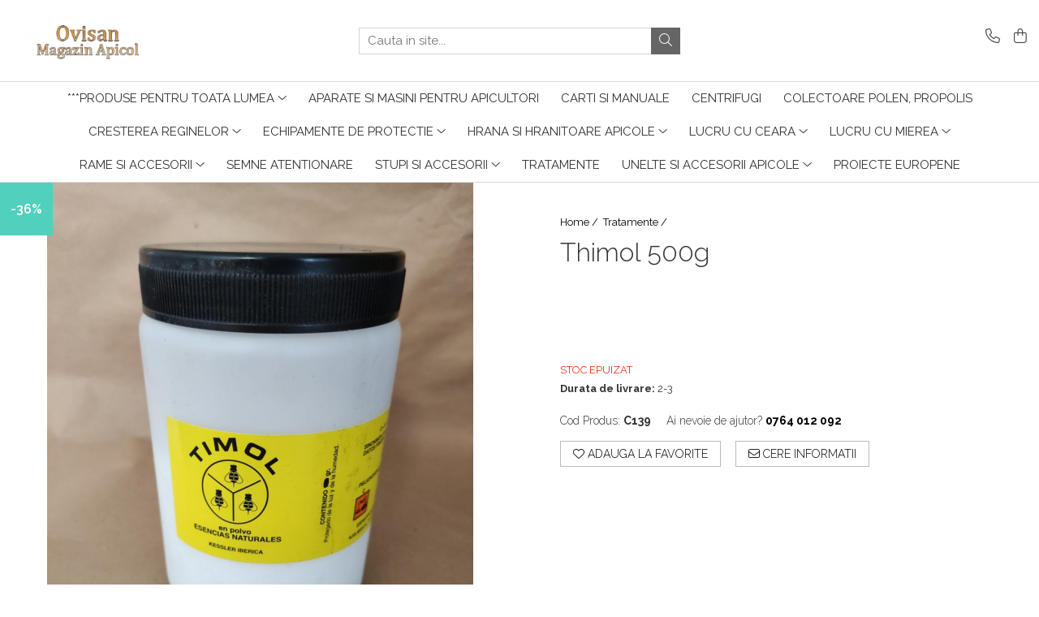

--- FILE ---
content_type: text/html; charset=UTF-8
request_url: https://www.ovisan.ro/tratamente/timol-500g.html
body_size: 25919
content:
<!DOCTYPE html>

<html lang="ro-ro">

	<head>
		<meta charset="UTF-8">

		<script src="https://gomagcdn.ro/themes/fashion/js/lazysizes.min.js?v=93441531-4.235" async=""></script>

		<script>
			function g_js(callbk){typeof callbk === 'function' ? window.addEventListener("DOMContentLoaded", callbk, false) : false;}
		</script>

		
		<style>
			/*body.loading{overflow:hidden;}
			body.loading #wrapper{opacity: 0;visibility: hidden;}
			body #wrapper{opacity: 1;visibility: visible;transition:all .1s ease-out;}*/

			.main-header .main-menu{min-height:43px;}
			.-g-hide{visibility:hidden;opacity:0;}

					</style>
					<link rel="preconnect" href="https://fonts.googleapis.com" >
					<link rel="preconnect" href="https://fonts.gstatic.com" crossorigin>
		
		<link rel="preconnect" href="https://gomagcdn.ro"><link rel="dns-prefetch" href="https://fonts.googleapis.com" /><link rel="dns-prefetch" href="https://fonts.gstatic.com" /><link rel="dns-prefetch" href="https://www.facebook.com" /><link rel="dns-prefetch" href="https://www.googletagmanager.com" />

					<link rel="preload" as="image" href="https://gomagcdn.ro/domains2/ovisan.ro/files/product/large/timol-500g-754178.jpg"   >
					<link rel="preload" as="style" href="https://fonts.googleapis.com/css2?family=Raleway:ital,wght@0,300;0,400;0,600;0,700;1,300;1,400&display=swap" fetchpriority="high" onload="this.onload=null;this.rel='stylesheet'" crossorigin>
		
		<link rel="preload" href="https://gomagcdn.ro/themes/fashion/js/plugins.js?v=93441531-4.235" as="script">

		
					<link rel="preload" href="https://www.ovisan.ro/theme/default.js?v=31762159768" as="script">
				
		<link rel="preload" href="https://gomagcdn.ro/themes/fashion/js/dev.js?v=93441531-4.235" as="script">

					<noscript>
				<link rel="stylesheet" href="https://fonts.googleapis.com/css2?family=Raleway:ital,wght@0,300;0,400;0,600;0,700;1,300;1,400&display=swap">
			</noscript>
		
					<link rel="stylesheet" href="https://gomagcdn.ro/themes/fashion/css/main-min.css?v=93441531-4.235-1" data-values='{"blockScripts": "1"}'>
		
					<link rel="stylesheet" href="https://www.ovisan.ro/theme/default.css?v=31762159768">
		
						<link rel="stylesheet" href="https://gomagcdn.ro/themes/fashion/css/dev-style.css?v=93441531-4.235-1">
		
		
		
		<link rel="alternate" hreflang="x-default" href="https://www.ovisan.ro/tratamente/timol-500g.html">
							
		<meta name="expires" content="never">
		<meta name="revisit-after" content="1 days">
					<meta name="author" content="Gomag">
				<title>Thimol 500g</title>


					<meta name="robots" content="index,follow" />
						
		<meta name="description" content="Thimol 500g">
		<meta class="viewport" name="viewport" content="width=device-width, initial-scale=1.0, user-scalable=no">
							<meta property="og:description" content="Greutate: 590g"/>
							<meta property="og:image" content="https://gomagcdn.ro/domains2/ovisan.ro/files/product/large/timol-500g-754178.jpg"/>
															<link rel="canonical" href="https://www.ovisan.ro/tratamente/timol-500g.html" />
			<meta property="og:url" content="https://www.ovisan.ro/tratamente/timol-500g.html"/>
						
		<meta name="distribution" content="Global">
		<meta name="owner" content="www.ovisan.ro">
		<meta name="publisher" content="www.ovisan.ro">
		<meta name="rating" content="General">
		<meta name="copyright" content="Copyright www.ovisan.ro 2025. All rights reserved">
		<link rel="search" href="https://www.ovisan.ro/opensearch.ro.xml" type="application/opensearchdescription+xml" title="Cautare"/>

		
							<script src="https://gomagcdn.ro/themes/fashion/js/jquery-2.1.4.min.js"></script>
			<script defer src="https://gomagcdn.ro/themes/fashion/js/jquery.autocomplete.js?v=20181023"></script>
			<script src="https://gomagcdn.ro/themes/fashion/js/gomag.config.js?v=93441531-4.235"></script>
			<script src="https://gomagcdn.ro/themes/fashion/js/gomag.js?v=93441531-4.235"></script>
		
													<!-- Global site tag (gtag.js) - Google Analytics -->
<script async src="https://www.googletagmanager.com/gtag/js?id=G-LGFELHDKWM"></script>
	<script>
 window.dataLayer = window.dataLayer || [];
  function gtag(){dataLayer.push(arguments);}

  var cookieValue = '';
  var name = 'g_c_consent' + "=";
  var decodedCookie = decodeURIComponent(document.cookie);
  var ca = decodedCookie.split(';');
  for(var i = 0; i <ca.length; i++) {
	var c = ca[i];
	while (c.charAt(0) == ' ') {
	  c = c.substring(1);
	}
	if (c.indexOf(name) == 0) {
	  cookieValue = c.substring(name.length, c.length);
	}
  }



if(cookieValue == ''){
	gtag('consent', 'default', {
	  'ad_storage': 'granted',
	  'ad_user_data': 'granted',
	  'ad_personalization': 'granted',
	  'analytics_storage': 'granted',
	  'personalization_storage': 'granted',
	  'functionality_storage': 'granted',
	  'security_storage': 'granted'
	});
	} else if(cookieValue != '-1'){


			gtag('consent', 'default', {
			'ad_storage': 'granted',
			'ad_user_data': 'granted',
			'ad_personalization': 'granted',
			'analytics_storage': 'granted',
			'personalization_storage': 'granted',
			'functionality_storage': 'granted',
			'security_storage': 'granted'
		});
	} else {
	 gtag('consent', 'default', {
		  'ad_storage': 'denied',
		  'ad_user_data': 'denied',
		  'ad_personalization': 'denied',
		  'analytics_storage': 'denied',
			'personalization_storage': 'denied',
			'functionality_storage': 'denied',
			'security_storage': 'denied'
		});

		 }
</script>
<script>

	
  gtag('js', new Date());

 
$.Gomag.bind('Cookie/Policy/Consent/Denied', function(){
	gtag('consent', 'update', {
		  'ad_storage': 'denied',
		  'ad_user_data': 'denied',
		  'ad_personalization': 'denied',
		  'analytics_storage': 'denied',
			'personalization_storage': 'denied',
			'functionality_storage': 'denied',
			'security_storage': 'denied'
		});
		})
$.Gomag.bind('Cookie/Policy/Consent/Granted', function(){
	gtag('consent', 'update', {
		  'ad_storage': 'granted',
		  'ad_user_data': 'granted',
		  'ad_personalization': 'granted',
		  'analytics_storage': 'granted',
			'personalization_storage': 'granted',
			'functionality_storage': 'granted',
			'security_storage': 'granted'
		});
		})
  gtag('config', 'G-LGFELHDKWM', {allow_enhanced_conversions: true });
</script>
<script>
	function gaBuildProductVariant(product)
	{
		let _return = '';
		if(product.version != undefined)
		{
			$.each(product.version, function(i, a){
				_return += (_return == '' ? '' : ', ')+a.value;
			})
		}
		return _return;
	}

</script>
<script>
	$.Gomag.bind('Product/Add/To/Cart/After/Listing', function gaProductAddToCartLV4(event, data) {
		if(data.product !== undefined) {
			var gaProduct = false;
			if(typeof(gaProducts) != 'undefined' && gaProducts[data.product.id] != undefined)
			{
				gaProduct = gaProducts[data.product.id];

			}

			if(gaProduct == false)
			{
				gaProduct = {};
				gaProduct.item_id = data.product.id;
				gaProduct.currency = data.product.currency ? (String(data.product.currency).toLowerCase() == 'lei' ? 'RON' : data.product.currency) : 'RON';
				gaProduct.item_name =  data.product.sku ;
				gaProduct.item_variant= gaBuildProductVariant(data.product);
				gaProduct.item_brand = data.product.brand;
				gaProduct.item_category = data.product.category;

			}

			gaProduct.price = parseFloat(data.product.price).toFixed(2);
			gaProduct.quantity = data.product.productQuantity;
			gtag("event", "add_to_cart", {
				currency: gaProduct.currency,
				value: parseFloat(gaProduct.price) * parseFloat(gaProduct.quantity),
				items: [
					gaProduct
				]
			});

		}
	})
	$.Gomag.bind('Product/Add/To/Cart/After/Details', function gaProductAddToCartDV4(event, data){

		if(data.product !== undefined){

			var gaProduct = false;
			if(
				typeof(gaProducts) != 'undefined'
				&&
				gaProducts[data.product.id] != undefined
			)
			{
				var gaProduct = gaProducts[data.product.id];
			}

			if(gaProduct == false)
			{
				gaProduct = {};
				gaProduct.item_id = data.product.id;
				gaProduct.currency = data.product.currency ? (String(data.product.currency).toLowerCase() == 'lei' ? 'RON' : data.product.currency) : 'RON';
				gaProduct.item_name =  data.product.sku ;
				gaProduct.item_variant= gaBuildProductVariant(data.product);
				gaProduct.item_brand = data.product.brand;
				gaProduct.item_category = data.product.category;

			}

			gaProduct.price = parseFloat(data.product.price).toFixed(2);
			gaProduct.quantity = data.product.productQuantity;


			gtag("event", "add_to_cart", {
			  currency: gaProduct.currency,
			  value: parseFloat(gaProduct.price) * parseFloat(gaProduct.quantity),
			  items: [
				gaProduct
			  ]
			});
        }

	})
	 $.Gomag.bind('Product/Remove/From/Cart', function gaProductRemovedFromCartV4(event, data){
		var envData = $.Gomag.getEnvData();
		var products = envData.products;

		if(data.data.product !== undefined && products[data.data.product] !== undefined){


			var dataProduct = products[data.data.product];


			gaProduct = {};
			gaProduct.item_id = dataProduct.id;

			gaProduct.item_name =   dataProduct.sku ;
			gaProduct.currency = dataProduct.currency ? (String(dataProduct.currency).toLowerCase() == 'lei' ? 'RON' : dataProduct.currency) : 'RON';
			gaProduct.item_category = dataProduct.category;
			gaProduct.item_brand = dataProduct.brand;
			gaProduct.price = parseFloat(dataProduct.price).toFixed(2);
			gaProduct.quantity = data.data.quantity;
			gaProduct.item_variant= gaBuildProductVariant(dataProduct);
			gtag("event", "remove_from_cart", {
			  currency: gaProduct.currency,
			  value: parseFloat(gaProduct.price) * parseFloat(gaProduct.quantity),
			  items: [
				gaProduct
			  ]
			});
        }

	});

	 $.Gomag.bind('Cart/Quantity/Update', function gaCartQuantityUpdateV4(event, data){
		var envData = $.Gomag.getEnvData();
		var products = envData.products;
		if(!data.data.finalQuantity || !data.data.initialQuantity)
		{
			return false;
		}
		var dataProduct = products[data.data.product];
		if(dataProduct == undefined)
		{
			return false;
		}

		gaProduct = {};
		gaProduct.item_id = dataProduct.id;
		gaProduct.currency = dataProduct.currency ? (String(dataProduct.currency).toLowerCase() == 'lei' ? 'RON' : dataProduct.currency) : 'RON';
		gaProduct.item_name =  dataProduct.sku ;

		gaProduct.item_category = dataProduct.category;
		gaProduct.item_brand = dataProduct.brand;
		gaProduct.price = parseFloat(dataProduct.price).toFixed(2);
		gaProduct.item_variant= gaBuildProductVariant(dataProduct);
		if(parseFloat(data.data.initialQuantity) < parseFloat(data.data.finalQuantity))
		{
			var quantity = parseFloat(data.data.finalQuantity) - parseFloat(data.data.initialQuantity);
			gaProduct.quantity = quantity;

			gtag("event", "add_to_cart", {
			  currency: gaProduct.currency,
			  value: parseFloat(gaProduct.price) * parseFloat(gaProduct.quantity),
			  items: [
				gaProduct
			  ]
			});
		}
		else if(parseFloat(data.data.initialQuantity) > parseFloat(data.data.finalQuantity))
		{
			var quantity = parseFloat(data.data.initialQuantity) - parseFloat(data.data.finalQuantity);
			gaProduct.quantity = quantity;
			gtag("event", "remove_from_cart", {
			  currency: gaProduct.currency,
			  value: parseFloat(gaProduct.price) * parseFloat(gaProduct.quantity),
			  items: [
				gaProduct
			  ]
			});
		}

	});

</script>
<script>
function gmsc(name, value)
{
	if(value != undefined && value)
	{
		var expires = new Date();
		expires.setTime(expires.getTime() + parseInt(3600*24*1000*90));
		document.cookie = encodeURIComponent(name) + "=" + encodeURIComponent(value) + '; expires='+ expires.toUTCString() + "; path=/";
	}
}
let gmqs = window.location.search;
let gmup = new URLSearchParams(gmqs);
gmsc('g_sc', gmup.get('shop_campaign'));
gmsc('shop_utm_campaign', gmup.get('utm_campaign'));
gmsc('shop_utm_medium', gmup.get('utm_medium'));
gmsc('shop_utm_source', gmup.get('utm_source'));
</script>					
		
	</head>

	<body class="" style="background: url(https://gomagcdn.ro/domains2/ovisan.ro/files/background/fundal9409.png) top center repeat;">

		<script >
			function _addCss(url, attribute, value, loaded){
				var _s = document.createElement('link');
				_s.rel = 'stylesheet';
				_s.href = url;
				_s.type = 'text/css';
				if(attribute)
				{
					_s.setAttribute(attribute, value)
				}
				if(loaded){
					_s.onload = function(){
						var dom = document.getElementsByTagName('body')[0];
						//dom.classList.remove('loading');
					}
				}
				var _st = document.getElementsByTagName('link')[0];
				_st.parentNode.insertBefore(_s, _st);
			}
			//_addCss('https://fonts.googleapis.com/css2?family=Open+Sans:ital,wght@0,300;0,400;0,600;0,700;1,300;1,400&display=swap');
			_addCss('https://gomagcdn.ro/themes/_fonts/Open-Sans.css');

		</script>
		<script>
				/*setTimeout(
				  function()
				  {
				   document.getElementsByTagName('body')[0].classList.remove('loading');
				  }, 1000);*/
		</script>
							
		
		<div id="wrapper">
			<!-- BLOCK:110320fbd30667f0d650bf52e7479ba1 start -->
<div id="_cartSummary" class="hide"></div>

<script >
	$(document).ready(function() {

		$(document).on('keypress', '.-g-input-loader', function(){
			$(this).addClass('-g-input-loading');
		})

		$.Gomag.bind('Product/Add/To/Cart/After', function(eventResponse, properties)
		{
									var data = JSON.parse(properties.data);
			$('.q-cart').html(data.quantity);
			if(parseFloat(data.quantity) > 0)
			{
				$('.q-cart').removeClass('hide');
			}
			else
			{
				$('.q-cart').addClass('hide');
			}
			$('.cartPrice').html(data.subtotal + ' ' + data.currency);
			$('.cartProductCount').html(data.quantity);


		})
		$('#_cartSummary').on('updateCart', function(event, cart) {
			var t = $(this);

			$.get('https://www.ovisan.ro/cart-update', {
				cart: cart
			}, function(data) {

				$('.q-cart').html(data.quantity);
				if(parseFloat(data.quantity) > 0)
				{
					$('.q-cart').removeClass('hide');
				}
				else
				{
					$('.q-cart').addClass('hide');
				}
				$('.cartPrice').html(data.subtotal + ' ' + data.currency);
				$('.cartProductCount').html(data.quantity);
			}, 'json');
			window.ga = window.ga || function() {
				(ga.q = ga.q || []).push(arguments)
			};
			ga('send', 'event', 'Buton', 'Click', 'Adauga_Cos');
		});

		if(window.gtag_report_conversion) {
			$(document).on("click", 'li.phone-m', function() {
				var phoneNo = $('li.phone-m').children( "a").attr('href');
				gtag_report_conversion(phoneNo);
			});

		}

	});
</script>



<header class="main-header container-bg clearfix" data-block="headerBlock">
	<div class="discount-tape container-h full -g-hide" id="_gomagHellobar"></div>

		
	<div class="top-head-bg container-h full">

		<div class="top-head container-h">
			<div class="row">
				<div class="col-md-3 col-sm-3 col-xs-5 logo-h">
					
	<a href="https://www.ovisan.ro" id="logo" data-pageId="2">
		<img src="https://gomagcdn.ro/domains2/ovisan.ro/files/company/logo3662.png" fetchpriority="high" class="img-responsive" alt="Ovisan Import Export" title="Ovisan Import Export" width="200" height="50" style="width:auto;">
	</a>
				</div>
				<div class="col-md-4 col-sm-4 col-xs-7 main search-form-box">
					
<form name="search-form" class="search-form" action="https://www.ovisan.ro/produse" id="_searchFormMainHeader">

	<input id="_autocompleteSearchMainHeader" name="c" class="input-placeholder -g-input-loader" type="text" placeholder="Cauta in site..." aria-label="Search"  value="">
	<button id="_doSearch" class="search-button" aria-hidden="true">
		<i class="fa fa-search" aria-hidden="true"></i>
	</button>

				<script >
			$(document).ready(function() {

				$('#_autocompleteSearchMainHeader').autocomplete({
					serviceUrl: 'https://www.ovisan.ro/autocomplete',
					minChars: 2,
					deferRequestBy: 700,
					appendTo: '#_searchFormMainHeader',
					width: parseInt($('#_doSearch').offset().left) - parseInt($('#_autocompleteSearchMainHeader').offset().left),
					formatResult: function(suggestion, currentValue) {
						return suggestion.value;
					},
					onSelect: function(suggestion) {
						$(this).val(suggestion.data);
					},
					onSearchComplete: function(suggestion) {
						$(this).removeClass('-g-input-loading');
					}
				});
				$(document).on('click', '#_doSearch', function(e){
					e.preventDefault();
					if($('#_autocompleteSearchMainHeader').val() != '')
					{
						$('#_searchFormMainHeader').submit();
					}
				})
			});
		</script>
	

</form>
				</div>
				<div class="col-md-5 col-sm-5 acount-section">
					
<ul>
	<li class="search-m hide">
		<a href="#" class="-g-no-url" aria-label="Cauta in site..." data-pageId="">
			<i class="fa fa-search search-open" aria-hidden="true"></i>
			<i style="display:none" class="fa fa-times search-close" aria-hidden="true"></i>
		</a>
	</li>
	<li class="-g-user-icon -g-user-icon-empty">
			
	</li>
	
				<li class="contact-header">
			<a href="tel:0764 012 092" aria-label="Contacteaza-ne" data-pageId="3">
				<i class="fa fa-phone" aria-hidden="true"></i>
								<span>0764 012 092</span>
			</a>
		</li>
			<li class="wishlist-header hide">
		<a href="https://www.ovisan.ro/wishlist" aria-label="Wishlist" data-pageId="28">
			<span class="-g-wishlist-product-count -g-hide"></span>
			<i class="fa fa-heart-o" aria-hidden="true"></i>
			<span class="">Favorite</span>
		</a>
	</li>
	<li class="cart-header-btn cart">
		<a class="cart-drop _showCartHeader" href="https://www.ovisan.ro/cos-de-cumparaturi" aria-label="Cos de cumparaturi">
			<span class="q-cart hide">0</span>
			<i class="fa fa-shopping-bag" aria-hidden="true"></i>
			<span class="count cartPrice">0,00
				
			</span>
		</a>
					<div class="cart-dd  _cartShow cart-closed"></div>
			</li>

	</ul>

	<script>
		$(document).ready(function() {
			//Cart
							$('.cart').mouseenter(function() {
					$.Gomag.showCartSummary('div._cartShow');
				}).mouseleave(function() {
					$.Gomag.hideCartSummary('div._cartShow');
					$('div._cartShow').removeClass('cart-open');
				});
						$(document).on('click', '.dropdown-toggle', function() {
				window.location = $(this).attr('href');
			})
		})
	</script>

				</div>
			</div>
		</div>
	</div>


<div id="navigation">
	<nav id="main-menu" class="main-menu container-h full clearfix">
		<a href="#" class="menu-trg -g-no-url" title="Produse">
			<span>&nbsp;</span>
		</a>
		
<div class="container-h nav-menu-hh clearfix">

	<!-- BASE MENU -->
	<ul class="
			nav-menu base-menu container-h
			
			
		">

		

			
		<li class="menu-drop __GomagMM ">
							<a
					href="https://www.ovisan.ro/pentru-cei-ce-nu-se-ocupa-cu-apicultura"
					class="  "
					rel="  "
					
					title="***Produse pentru toata lumea"
					data-Gomag=''
					data-block-name="mainMenuD0"
					data-pageId= "80"
					data-block="mainMenuD">
											<span class="list">***Produse pentru toata lumea</span>
						<i class="fa fa-angle-down"></i>
				</a>

									<div class="menu-dd">
										<ul class="drop-list clearfix w100">
																																						<li class="fl">
										<div class="col">
											<p class="title">
												<a
												href="https://www.ovisan.ro/cosulete-cadou-sarbatori"
												class="title    "
												rel="  "
												
												title="Cosulete cadou sarbatori"
												data-Gomag=''
												data-block-name="mainMenuD1"
												data-block="mainMenuD"
												data-pageId= "80"
												>
																										Cosulete cadou sarbatori
												</a>
											</p>
																						
										</div>
									</li>
																																<li class="fl">
										<div class="col">
											<p class="title">
												<a
												href="https://www.ovisan.ro/creme-si-lotiuni-65"
												class="title    "
												rel="  "
												
												title="Creme si unguente"
												data-Gomag=''
												data-block-name="mainMenuD1"
												data-block="mainMenuD"
												data-pageId= "80"
												>
																										Creme si unguente
												</a>
											</p>
																						
										</div>
									</li>
																																<li class="fl">
										<div class="col">
											<p class="title">
												<a
												href="https://www.ovisan.ro/ingrijire-personala"
												class="title    "
												rel="  "
												
												title="Ingrijire personala"
												data-Gomag=''
												data-block-name="mainMenuD1"
												data-block="mainMenuD"
												data-pageId= "80"
												>
																										Ingrijire personala
												</a>
											</p>
																						
										</div>
									</li>
																																<li class="fl">
										<div class="col">
											<p class="title">
												<a
												href="https://www.ovisan.ro/lumanari"
												class="title    "
												rel="  "
												
												title="Lumanari"
												data-Gomag=''
												data-block-name="mainMenuD1"
												data-block="mainMenuD"
												data-pageId= "80"
												>
																										Lumanari
												</a>
											</p>
																						
										</div>
									</li>
																																<li class="fl">
										<div class="col">
											<p class="title">
												<a
												href="https://www.ovisan.ro/produse-apicole-"
												class="title    "
												rel="  "
												
												title="Produse apicole"
												data-Gomag=''
												data-block-name="mainMenuD1"
												data-block="mainMenuD"
												data-pageId= "80"
												>
																										Produse apicole
												</a>
											</p>
																						
										</div>
									</li>
																																<li class="fl">
										<div class="col">
											<p class="title">
												<a
												href="https://www.ovisan.ro/sirop"
												class="title    "
												rel="  "
												
												title="Sirop"
												data-Gomag=''
												data-block-name="mainMenuD1"
												data-block="mainMenuD"
												data-pageId= "80"
												>
																										Sirop
												</a>
											</p>
																						
										</div>
									</li>
																													</ul>
																	</div>
									
		</li>
		
		<li class="menu-drop __GomagMM ">
								<a
						href="https://www.ovisan.ro/aparate-si-masini-pentru-apicultori"
						class="    "
						rel="  "
						
						title="Aparate si masini pentru apicultori"
						data-Gomag=''
						data-block-name="mainMenuD0"  data-block="mainMenuD" data-pageId= "80">
												<span class="list">Aparate si masini pentru apicultori</span>
					</a>
				
		</li>
		
		<li class="menu-drop __GomagMM ">
								<a
						href="https://www.ovisan.ro/carti-si-manuale"
						class="    "
						rel="  "
						
						title="Carti si manuale"
						data-Gomag=''
						data-block-name="mainMenuD0"  data-block="mainMenuD" data-pageId= "80">
												<span class="list">Carti si manuale</span>
					</a>
				
		</li>
		
		<li class="menu-drop __GomagMM ">
								<a
						href="https://www.ovisan.ro/centrifugi"
						class="    "
						rel="  "
						
						title="Centrifugi"
						data-Gomag=''
						data-block-name="mainMenuD0"  data-block="mainMenuD" data-pageId= "80">
												<span class="list">Centrifugi</span>
					</a>
				
		</li>
		
		<li class="menu-drop __GomagMM ">
								<a
						href="https://www.ovisan.ro/colectoare-polen-propolis"
						class="    "
						rel="  "
						
						title="Colectoare Polen, Propolis"
						data-Gomag=''
						data-block-name="mainMenuD0"  data-block="mainMenuD" data-pageId= "80">
												<span class="list">Colectoare Polen, Propolis</span>
					</a>
				
		</li>
		
		<li class="menu-drop __GomagMM ">
							<a
					href="https://www.ovisan.ro/cresterea-reginelor"
					class="  "
					rel="  "
					
					title="Cresterea Reginelor"
					data-Gomag=''
					data-block-name="mainMenuD0"
					data-pageId= "80"
					data-block="mainMenuD">
											<span class="list">Cresterea Reginelor</span>
						<i class="fa fa-angle-down"></i>
				</a>

									<div class="menu-dd">
										<ul class="drop-list clearfix w100">
																																						<li class="fl">
										<div class="col">
											<p class="title">
												<a
												href="https://www.ovisan.ro/accesorii-"
												class="title    "
												rel="  "
												
												title="Accesorii"
												data-Gomag=''
												data-block-name="mainMenuD1"
												data-block="mainMenuD"
												data-pageId= "80"
												>
																										Accesorii
												</a>
											</p>
																						
										</div>
									</li>
																																<li class="fl">
										<div class="col">
											<p class="title">
												<a
												href="https://www.ovisan.ro/accesorii-laptisor-matca"
												class="title    "
												rel="  "
												
												title="Accesorii laptisor matca"
												data-Gomag=''
												data-block-name="mainMenuD1"
												data-block="mainMenuD"
												data-pageId= "80"
												>
																										Accesorii laptisor matca
												</a>
											</p>
																						
										</div>
									</li>
																																<li class="fl">
										<div class="col">
											<p class="title">
												<a
												href="https://www.ovisan.ro/atractive-si-feromoni"
												class="title    "
												rel="  "
												
												title="Atractive si Feromoni"
												data-Gomag=''
												data-block-name="mainMenuD1"
												data-block="mainMenuD"
												data-pageId= "80"
												>
																										Atractive si Feromoni
												</a>
											</p>
																						
										</div>
									</li>
																																<li class="fl">
										<div class="col">
											<p class="title">
												<a
												href="https://www.ovisan.ro/introducere-matci"
												class="title    "
												rel="  "
												
												title="Introducere Matci"
												data-Gomag=''
												data-block-name="mainMenuD1"
												data-block="mainMenuD"
												data-pageId= "80"
												>
																										Introducere Matci
												</a>
											</p>
																						
										</div>
									</li>
																																<li class="fl">
										<div class="col">
											<p class="title">
												<a
												href="https://www.ovisan.ro/marcare-matci"
												class="title    "
												rel="  "
												
												title="Marcare Matci"
												data-Gomag=''
												data-block-name="mainMenuD1"
												data-block="mainMenuD"
												data-pageId= "80"
												>
																										Marcare Matci
												</a>
											</p>
																						
										</div>
									</li>
																																<li class="fl">
										<div class="col">
											<p class="title">
												<a
												href="https://www.ovisan.ro/rame-de-crestere"
												class="title    "
												rel="  "
												
												title="Rame de crestere"
												data-Gomag=''
												data-block-name="mainMenuD1"
												data-block="mainMenuD"
												data-pageId= "80"
												>
																										Rame de crestere
												</a>
											</p>
																						
										</div>
									</li>
																																<li class="fl">
										<div class="col">
											<p class="title">
												<a
												href="https://www.ovisan.ro/sistem-nicot"
												class="title    "
												rel="  "
												
												title="Sistem Nicot"
												data-Gomag=''
												data-block-name="mainMenuD1"
												data-block="mainMenuD"
												data-pageId= "80"
												>
																										Sistem Nicot
												</a>
											</p>
																						
										</div>
									</li>
																																<li class="fl">
										<div class="col">
											<p class="title">
												<a
												href="https://www.ovisan.ro/transvazare-larve"
												class="title    "
												rel="  "
												
												title="Transvazare Larve"
												data-Gomag=''
												data-block-name="mainMenuD1"
												data-block="mainMenuD"
												data-pageId= "80"
												>
																										Transvazare Larve
												</a>
											</p>
																						
										</div>
									</li>
																													</ul>
																	</div>
									
		</li>
		
		<li class="menu-drop __GomagMM ">
							<a
					href="https://www.ovisan.ro/echipamente-de-protectie"
					class="  "
					rel="  "
					
					title="Echipamente de Protectie"
					data-Gomag=''
					data-block-name="mainMenuD0"
					data-pageId= "80"
					data-block="mainMenuD">
											<span class="list">Echipamente de Protectie</span>
						<i class="fa fa-angle-down"></i>
				</a>

									<div class="menu-dd">
										<ul class="drop-list clearfix w100">
																																						<li class="fl">
										<div class="col">
											<p class="title">
												<a
												href="https://www.ovisan.ro/imbracaminte"
												class="title    "
												rel="  "
												
												title="Imbracaminte"
												data-Gomag=''
												data-block-name="mainMenuD1"
												data-block="mainMenuD"
												data-pageId= "80"
												>
																										Imbracaminte
												</a>
											</p>
																						
										</div>
									</li>
																																<li class="fl">
										<div class="col">
											<p class="title">
												<a
												href="https://www.ovisan.ro/manusi"
												class="title    "
												rel="  "
												
												title="Manusi"
												data-Gomag=''
												data-block-name="mainMenuD1"
												data-block="mainMenuD"
												data-pageId= "80"
												>
																										Manusi
												</a>
											</p>
																						
										</div>
									</li>
																																<li class="fl">
										<div class="col">
											<p class="title">
												<a
												href="https://www.ovisan.ro/palarii-apicultor"
												class="title    "
												rel="  "
												
												title="Palarii apicultor"
												data-Gomag=''
												data-block-name="mainMenuD1"
												data-block="mainMenuD"
												data-pageId= "80"
												>
																										Palarii apicultor
												</a>
											</p>
																						
										</div>
									</li>
																													</ul>
																	</div>
									
		</li>
		
		<li class="menu-drop __GomagMM ">
							<a
					href="https://www.ovisan.ro/hrana-si-hranitoare-apicole"
					class="  "
					rel="  "
					
					title="Hrana si Hranitoare Apicole"
					data-Gomag=''
					data-block-name="mainMenuD0"
					data-pageId= "80"
					data-block="mainMenuD">
											<span class="list">Hrana si Hranitoare Apicole</span>
						<i class="fa fa-angle-down"></i>
				</a>

									<div class="menu-dd">
										<ul class="drop-list clearfix w100">
																																						<li class="fl">
										<div class="col">
											<p class="title">
												<a
												href="https://www.ovisan.ro/adapatoare"
												class="title    "
												rel="  "
												
												title="Adapatoare"
												data-Gomag=''
												data-block-name="mainMenuD1"
												data-block="mainMenuD"
												data-pageId= "80"
												>
																										Adapatoare
												</a>
											</p>
																						
										</div>
									</li>
																																<li class="fl">
										<div class="col">
											<p class="title">
												<a
												href="https://www.ovisan.ro/hranitoare-apicole"
												class="title    "
												rel="  "
												
												title="Hranitoare Apicole"
												data-Gomag=''
												data-block-name="mainMenuD1"
												data-block="mainMenuD"
												data-pageId= "80"
												>
																										Hranitoare Apicole
												</a>
											</p>
																						
										</div>
									</li>
																																<li class="fl">
										<div class="col">
											<p class="title">
												<a
												href="https://www.ovisan.ro/inlocuitoare-de-polen"
												class="title    "
												rel="  "
												
												title="Inlocuitoare de Polen"
												data-Gomag=''
												data-block-name="mainMenuD1"
												data-block="mainMenuD"
												data-pageId= "80"
												>
																										Inlocuitoare de Polen
												</a>
											</p>
																						
										</div>
									</li>
																																<li class="fl">
										<div class="col">
											<p class="title">
												<a
												href="https://www.ovisan.ro/sirop-pentru-albine"
												class="title    "
												rel="  "
												
												title="Sirop pentru Albine"
												data-Gomag=''
												data-block-name="mainMenuD1"
												data-block="mainMenuD"
												data-pageId= "80"
												>
																										Sirop pentru Albine
												</a>
											</p>
																						
										</div>
									</li>
																																<li class="fl">
										<div class="col">
											<p class="title">
												<a
												href="https://www.ovisan.ro/suplimente"
												class="title    "
												rel="  "
												
												title="Suplimente"
												data-Gomag=''
												data-block-name="mainMenuD1"
												data-block="mainMenuD"
												data-pageId= "80"
												>
																										Suplimente
												</a>
											</p>
																						
										</div>
									</li>
																																<li class="fl">
										<div class="col">
											<p class="title">
												<a
												href="https://www.ovisan.ro/turta-si-hrana-solida-pentru-albine"
												class="title    "
												rel="  "
												
												title="Turta si Hrana Solida pentru Albine"
												data-Gomag=''
												data-block-name="mainMenuD1"
												data-block="mainMenuD"
												data-pageId= "80"
												>
																										Turta si Hrana Solida pentru Albine
												</a>
											</p>
																						
										</div>
									</li>
																													</ul>
																	</div>
									
		</li>
		
		<li class="menu-drop __GomagMM ">
							<a
					href="https://www.ovisan.ro/lucru-cu-ceara"
					class="  "
					rel="  "
					
					title="Lucru cu Ceara"
					data-Gomag=''
					data-block-name="mainMenuD0"
					data-pageId= "80"
					data-block="mainMenuD">
											<span class="list">Lucru cu Ceara</span>
						<i class="fa fa-angle-down"></i>
				</a>

									<div class="menu-dd">
										<ul class="drop-list clearfix w100">
																																						<li class="fl">
										<div class="col">
											<p class="title">
												<a
												href="https://www.ovisan.ro/faguri"
												class="title    "
												rel="  "
												
												title="Faguri"
												data-Gomag=''
												data-block-name="mainMenuD1"
												data-block="mainMenuD"
												data-pageId= "80"
												>
																										Faguri
												</a>
											</p>
																						
										</div>
									</li>
																																<li class="fl">
										<div class="col">
											<p class="title">
												<a
												href="https://www.ovisan.ro/topitoare-ceara"
												class="title    "
												rel="  "
												
												title="Topitoare Ceara"
												data-Gomag=''
												data-block-name="mainMenuD1"
												data-block="mainMenuD"
												data-pageId= "80"
												>
																										Topitoare Ceara
												</a>
											</p>
																						
										</div>
									</li>
																													</ul>
																	</div>
									
		</li>
		
		<li class="menu-drop __GomagMM ">
							<a
					href="https://www.ovisan.ro/lucru-cu-mierea"
					class="  "
					rel="  "
					
					title="Lucru cu Mierea"
					data-Gomag=''
					data-block-name="mainMenuD0"
					data-pageId= "80"
					data-block="mainMenuD">
											<span class="list">Lucru cu Mierea</span>
						<i class="fa fa-angle-down"></i>
				</a>

									<div class="menu-dd">
										<ul class="drop-list clearfix w100">
																																						<li class="fl">
										<div class="col">
											<p class="title">
												<a
												href="https://www.ovisan.ro/accesorii-"
												class="title    "
												rel="  "
												
												title="Accesorii"
												data-Gomag=''
												data-block-name="mainMenuD1"
												data-block="mainMenuD"
												data-pageId= "80"
												>
																										Accesorii
												</a>
											</p>
																						
										</div>
									</li>
																																<li class="fl">
										<div class="col">
											<p class="title">
												<a
												href="https://www.ovisan.ro/ambalaje"
												class="title    "
												rel="  "
												
												title="Ambalaje"
												data-Gomag=''
												data-block-name="mainMenuD1"
												data-block="mainMenuD"
												data-pageId= "80"
												>
																										Ambalaje
												</a>
											</p>
																						
										</div>
									</li>
																																<li class="fl">
										<div class="col">
											<p class="title">
												<a
												href="https://www.ovisan.ro/cantare"
												class="title    "
												rel="  "
												
												title="Cantare"
												data-Gomag=''
												data-block-name="mainMenuD1"
												data-block="mainMenuD"
												data-pageId= "80"
												>
																										Cantare
												</a>
											</p>
																						
										</div>
									</li>
																																<li class="fl">
										<div class="col">
											<p class="title">
												<a
												href="https://www.ovisan.ro/etichete"
												class="title    "
												rel="  "
												
												title="Etichete"
												data-Gomag=''
												data-block-name="mainMenuD1"
												data-block="mainMenuD"
												data-pageId= "80"
												>
																										Etichete
												</a>
											</p>
																						
										</div>
									</li>
																																<li class="fl">
										<div class="col">
											<p class="title">
												<a
												href="https://www.ovisan.ro/furculite-cutite-role-de-descapacit"
												class="title    "
												rel="  "
												
												title="Furculite, Cutite, Role de Descapacit"
												data-Gomag=''
												data-block-name="mainMenuD1"
												data-block="mainMenuD"
												data-pageId= "80"
												>
																										Furculite, Cutite, Role de Descapacit
												</a>
											</p>
																						
										</div>
									</li>
																																<li class="fl">
										<div class="col">
											<p class="title">
												<a
												href="https://www.ovisan.ro/galeti-canele-maturatoare"
												class="title    "
												rel="  "
												
												title="Galeti, Canele, Maturatoare"
												data-Gomag=''
												data-block-name="mainMenuD1"
												data-block="mainMenuD"
												data-pageId= "80"
												>
																										Galeti, Canele, Maturatoare
												</a>
											</p>
																						
										</div>
									</li>
																																<li class="fl">
										<div class="col">
											<p class="title">
												<a
												href="https://www.ovisan.ro/site-pentru-miere"
												class="title    "
												rel="  "
												
												title="Site pentru Miere"
												data-Gomag=''
												data-block-name="mainMenuD1"
												data-block="mainMenuD"
												data-pageId= "80"
												>
																										Site pentru Miere
												</a>
											</p>
																						
										</div>
									</li>
																													</ul>
																	</div>
									
		</li>
		
		<li class="menu-drop __GomagMM ">
							<a
					href="https://www.ovisan.ro/rame-si-accesorii"
					class="  "
					rel="  "
					
					title="Rame si Accesorii"
					data-Gomag=''
					data-block-name="mainMenuD0"
					data-pageId= "80"
					data-block="mainMenuD">
											<span class="list">Rame si Accesorii</span>
						<i class="fa fa-angle-down"></i>
				</a>

									<div class="menu-dd">
										<ul class="drop-list clearfix w100">
																																						<li class="fl">
										<div class="col">
											<p class="title">
												<a
												href="https://www.ovisan.ro/accesorii-40"
												class="title    "
												rel="  "
												
												title="Accesorii"
												data-Gomag=''
												data-block-name="mainMenuD1"
												data-block="mainMenuD"
												data-pageId= "80"
												>
																										Accesorii
												</a>
											</p>
																						
										</div>
									</li>
																																<li class="fl">
										<div class="col">
											<p class="title">
												<a
												href="https://www.ovisan.ro/perforatoare-ondulatoare-capsatoare"
												class="title    "
												rel="  "
												
												title="Perforatoare, Ondulatoare, Capsatoare"
												data-Gomag=''
												data-block-name="mainMenuD1"
												data-block="mainMenuD"
												data-pageId= "80"
												>
																										Perforatoare, Ondulatoare, Capsatoare
												</a>
											</p>
																						
										</div>
									</li>
																																<li class="fl">
										<div class="col">
											<p class="title">
												<a
												href="https://www.ovisan.ro/rame-insarmate"
												class="title    "
												rel="  "
												
												title="Rame Insarmate"
												data-Gomag=''
												data-block-name="mainMenuD1"
												data-block="mainMenuD"
												data-pageId= "80"
												>
																										Rame Insarmate
												</a>
											</p>
																						
										</div>
									</li>
																																<li class="fl">
										<div class="col">
											<p class="title">
												<a
												href="https://www.ovisan.ro/rame-la-pachet"
												class="title    "
												rel="  "
												
												title="Rame la Pachet"
												data-Gomag=''
												data-block-name="mainMenuD1"
												data-block="mainMenuD"
												data-pageId= "80"
												>
																										Rame la Pachet
												</a>
											</p>
																						
										</div>
									</li>
																																<li class="fl">
										<div class="col">
											<p class="title">
												<a
												href="https://www.ovisan.ro/sarma-cuie-capse"
												class="title    "
												rel="  "
												
												title="Sarma, Cuie, Capse"
												data-Gomag=''
												data-block-name="mainMenuD1"
												data-block="mainMenuD"
												data-pageId= "80"
												>
																										Sarma, Cuie, Capse
												</a>
											</p>
																						
										</div>
									</li>
																													</ul>
																	</div>
									
		</li>
		
		<li class="menu-drop __GomagMM ">
								<a
						href="https://www.ovisan.ro/semne-atentionare"
						class="    "
						rel="  "
						
						title="Semne atentionare"
						data-Gomag=''
						data-block-name="mainMenuD0"  data-block="mainMenuD" data-pageId= "80">
												<span class="list">Semne atentionare</span>
					</a>
				
		</li>
		
		<li class="menu-drop __GomagMM ">
							<a
					href="https://www.ovisan.ro/stupi-si-accesorii"
					class="  "
					rel="  "
					
					title="Stupi si Accesorii"
					data-Gomag=''
					data-block-name="mainMenuD0"
					data-pageId= "80"
					data-block="mainMenuD">
											<span class="list">Stupi si Accesorii</span>
						<i class="fa fa-angle-down"></i>
				</a>

									<div class="menu-dd">
										<ul class="drop-list clearfix w100">
																																						<li class="fl">
										<div class="col">
											<p class="title">
												<a
												href="https://www.ovisan.ro/nuclei-imperechere"
												class="title    "
												rel="  "
												
												title="Nucleu Imperechere"
												data-Gomag=''
												data-block-name="mainMenuD1"
												data-block="mainMenuD"
												data-pageId= "80"
												>
																										Nucleu Imperechere
												</a>
											</p>
																						
										</div>
									</li>
																																<li class="fl">
										<div class="col">
											<p class="title">
												<a
												href="https://www.ovisan.ro/cutie-transport"
												class="title    "
												rel="  "
												
												title="Cutie Transport"
												data-Gomag=''
												data-block-name="mainMenuD1"
												data-block="mainMenuD"
												data-pageId= "80"
												>
																										Cutie Transport
												</a>
											</p>
																						
										</div>
									</li>
																																<li class="fl">
										<div class="col">
											<p class="title">
												<a
												href="https://www.ovisan.ro/accesorii"
												class="title    "
												rel="  "
												
												title="Accesorii"
												data-Gomag=''
												data-block-name="mainMenuD1"
												data-block="mainMenuD"
												data-pageId= "80"
												>
																										Accesorii
												</a>
											</p>
																						
										</div>
									</li>
																																<li class="fl">
										<div class="col">
											<p class="title">
												<a
												href="https://www.ovisan.ro/capcane-viespi"
												class="title    "
												rel="  "
												
												title="Capcane Viespi"
												data-Gomag=''
												data-block-name="mainMenuD1"
												data-block="mainMenuD"
												data-pageId= "80"
												>
																										Capcane Viespi
												</a>
											</p>
																						
										</div>
									</li>
																																<li class="fl">
										<div class="col">
											<p class="title">
												<a
												href="https://www.ovisan.ro/coltare-manere"
												class="title    "
												rel="  "
												
												title="Coltare, Manere"
												data-Gomag=''
												data-block-name="mainMenuD1"
												data-block="mainMenuD"
												data-pageId= "80"
												>
																										Coltare, Manere
												</a>
											</p>
																						
										</div>
									</li>
																																<li class="fl">
										<div class="col">
											<p class="title">
												<a
												href="https://www.ovisan.ro/diafragme"
												class="title    "
												rel="  "
												
												title="Diafragme"
												data-Gomag=''
												data-block-name="mainMenuD1"
												data-block="mainMenuD"
												data-pageId= "80"
												>
																										Diafragme
												</a>
											</p>
																						
										</div>
									</li>
																																<li class="fl">
										<div class="col">
											<p class="title">
												<a
												href="https://www.ovisan.ro/gratii-hanneman"
												class="title    "
												rel="  "
												
												title="Gratii Hanneman"
												data-Gomag=''
												data-block-name="mainMenuD1"
												data-block="mainMenuD"
												data-pageId= "80"
												>
																										Gratii Hanneman
												</a>
											</p>
																						
										</div>
									</li>
																																<li class="fl">
										<div class="col">
											<p class="title">
												<a
												href="https://www.ovisan.ro/paturele"
												class="title    "
												rel="  "
												
												title="Paturele"
												data-Gomag=''
												data-block-name="mainMenuD1"
												data-block="mainMenuD"
												data-pageId= "80"
												>
																										Paturele
												</a>
											</p>
																						
										</div>
									</li>
																																<li class="fl">
										<div class="col">
											<p class="title">
												<a
												href="https://www.ovisan.ro/stup-nicot"
												class="title    "
												rel="  "
												
												title="Stup Nicot"
												data-Gomag=''
												data-block-name="mainMenuD1"
												data-block="mainMenuD"
												data-pageId= "80"
												>
																										Stup Nicot
												</a>
											</p>
																						
										</div>
									</li>
																																<li class="fl">
										<div class="col">
											<p class="title">
												<a
												href="https://www.ovisan.ro/stupi-de-10-rame"
												class="title    "
												rel="  "
												
												title="Stupi de 10 Rame"
												data-Gomag=''
												data-block-name="mainMenuD1"
												data-block="mainMenuD"
												data-pageId= "80"
												>
																										Stupi de 10 Rame
												</a>
											</p>
																						
										</div>
									</li>
																																<li class="fl">
										<div class="col">
											<p class="title">
												<a
												href="https://www.ovisan.ro/vopsea-intretinere-stupi"
												class="title    "
												rel="  "
												
												title="Vopsea/intretinere stupi"
												data-Gomag=''
												data-block-name="mainMenuD1"
												data-block="mainMenuD"
												data-pageId= "80"
												>
																										Vopsea/intretinere stupi
												</a>
											</p>
																						
										</div>
									</li>
																													</ul>
																	</div>
									
		</li>
		
		<li class="menu-drop __GomagMM ">
								<a
						href="https://www.ovisan.ro/tratamente"
						class="    "
						rel="  "
						
						title="Tratamente"
						data-Gomag=''
						data-block-name="mainMenuD0"  data-block="mainMenuD" data-pageId= "80">
												<span class="list">Tratamente</span>
					</a>
				
		</li>
		
		<li class="menu-drop __GomagMM ">
							<a
					href="https://www.ovisan.ro/unelte-si-accesorii-apicole"
					class="  "
					rel="  "
					
					title="Unelte si Accesorii Apicole"
					data-Gomag=''
					data-block-name="mainMenuD0"
					data-pageId= "80"
					data-block="mainMenuD">
											<span class="list">Unelte si Accesorii Apicole</span>
						<i class="fa fa-angle-down"></i>
				</a>

									<div class="menu-dd">
										<ul class="drop-list clearfix w100">
																																						<li class="fl">
										<div class="col">
											<p class="title">
												<a
												href="https://www.ovisan.ro/afumatoare"
												class="title    "
												rel="  "
												
												title="Afumatoare"
												data-Gomag=''
												data-block-name="mainMenuD1"
												data-block="mainMenuD"
												data-pageId= "80"
												>
																										Afumatoare
												</a>
											</p>
																						
										</div>
									</li>
																																<li class="fl">
										<div class="col">
											<p class="title">
												<a
												href="https://www.ovisan.ro/cleste-pentru-rame"
												class="title    "
												rel="  "
												
												title="Cleste pentru Rame"
												data-Gomag=''
												data-block-name="mainMenuD1"
												data-block="mainMenuD"
												data-pageId= "80"
												>
																										Cleste pentru Rame
												</a>
											</p>
																						
										</div>
									</li>
																																<li class="fl">
										<div class="col">
											<p class="title">
												<a
												href="https://www.ovisan.ro/cutite-descapacit"
												class="title    "
												rel="  "
												
												title="cutite descapacit"
												data-Gomag=''
												data-block-name="mainMenuD1"
												data-block="mainMenuD"
												data-pageId= "80"
												>
																										cutite descapacit
												</a>
											</p>
																						
										</div>
									</li>
																																<li class="fl">
										<div class="col">
											<p class="title">
												<a
												href="https://www.ovisan.ro/dalti-apicole"
												class="title    "
												rel="  "
												
												title="Dalti Apicole"
												data-Gomag=''
												data-block-name="mainMenuD1"
												data-block="mainMenuD"
												data-pageId= "80"
												>
																										Dalti Apicole
												</a>
											</p>
																						
										</div>
									</li>
																																<li class="fl">
										<div class="col">
											<p class="title">
												<a
												href="https://www.ovisan.ro/perii-apicole"
												class="title    "
												rel="  "
												
												title="Perii Apicole"
												data-Gomag=''
												data-block-name="mainMenuD1"
												data-block="mainMenuD"
												data-pageId= "80"
												>
																										Perii Apicole
												</a>
											</p>
																						
										</div>
									</li>
																																<li class="fl">
										<div class="col">
											<p class="title">
												<a
												href="https://www.ovisan.ro/pinten-apicol"
												class="title    "
												rel="  "
												
												title="Pinten Apicol"
												data-Gomag=''
												data-block-name="mainMenuD1"
												data-block="mainMenuD"
												data-pageId= "80"
												>
																										Pinten Apicol
												</a>
											</p>
																						
										</div>
									</li>
																													</ul>
																	</div>
									
		</li>
						
		

	
		<li class="menu-drop __GomagSM   ">

			<a
				href="https://www.ovisan.ro/https-www-ovisan-ro-proiecte-europene"
				rel="  "
				
				title="Proiecte Europene"
				data-Gomag=''
				data-block="mainMenuD"
				data-pageId= "98"
				class=" "
			>
								Proiecte Europene
							</a>
					</li>
	
		
	</ul> <!-- end of BASE MENU -->

</div>		<ul class="mobile-icon fr">

							<li class="phone-m">
					<a href="tel:0764 012 092" title="Contacteaza-ne">
												<i class="fa fa-phone" aria-hidden="true"></i>
					</a>
				</li>
									<li class="user-m -g-user-icon -g-user-icon-empty">
			</li>
			<li class="wishlist-header-m hide">
				<a href="https://www.ovisan.ro/wishlist">
					<span class="-g-wishlist-product-count"></span>
					<i class="fa fa-heart-o" aria-hidden="true"></i>

				</a>
			</li>
			<li class="cart-m">
				<a href="https://www.ovisan.ro/cos-de-cumparaturi">
					<span class="q-cart hide">0</span>
					<i class="fa fa-shopping-bag" aria-hidden="true"></i>
				</a>
			</li>
			<li class="search-m">
				<a href="#" class="-g-no-url" aria-label="Cauta in site...">
					<i class="fa fa-search search-open" aria-hidden="true"></i>
					<i style="display:none" class="fa fa-times search-close" aria-hidden="true"></i>
				</a>
			</li>
					</ul>
	</nav>
	<!-- end main-nav -->

	<div style="display:none" class="search-form-box search-toggle">
		<form name="search-form" class="search-form" action="https://www.ovisan.ro/produse" id="_searchFormMobileToggle">
			<input id="_autocompleteSearchMobileToggle" name="c" class="input-placeholder -g-input-loader" type="text" autofocus="autofocus" value="" placeholder="Cauta in site..." aria-label="Search">
			<button id="_doSearchMobile" class="search-button" aria-hidden="true">
				<i class="fa fa-search" aria-hidden="true"></i>
			</button>

										<script >
					$(document).ready(function() {
						$('#_autocompleteSearchMobileToggle').autocomplete({
							serviceUrl: 'https://www.ovisan.ro/autocomplete',
							minChars: 2,
							deferRequestBy: 700,
							appendTo: '#_searchFormMobileToggle',
							width: parseInt($('#_doSearchMobile').offset().left) - parseInt($('#_autocompleteSearchMobileToggle').offset().left),
							formatResult: function(suggestion, currentValue) {
								return suggestion.value;
							},
							onSelect: function(suggestion) {
								$(this).val(suggestion.data);
							},
							onSearchComplete: function(suggestion) {
								$(this).removeClass('-g-input-loading');
							}
						});

						$(document).on('click', '#_doSearchMobile', function(e){
							e.preventDefault();
							if($('#_autocompleteSearchMobileToggle').val() != '')
							{
								$('#_searchFormMobileToggle').submit();
							}
						})
					});
				</script>
			
		</form>
	</div>
</div>

</header>
<!-- end main-header --><!-- BLOCK:110320fbd30667f0d650bf52e7479ba1 end -->
			
<script >
	$.Gomag.bind('Product/Add/To/Cart/Validate', function(response, isValid)
	{
		$($GomagConfig.versionAttributesName).removeClass('versionAttributeError');

		if($($GomagConfig.versionAttributesSelectSelector).length && !$($GomagConfig.versionAttributesSelectSelector).val())
		{

			if ($($GomagConfig.versionAttributesHolder).position().top < jQuery(window).scrollTop()){
				//scroll up
				 $([document.documentElement, document.body]).animate({
					scrollTop: $($GomagConfig.versionAttributesHolder).offset().top - 55
				}, 1000, function() {
					$($GomagConfig.versionAttributesName).addClass('versionAttributeError');
				});
			}
			else if ($($GomagConfig.versionAttributesHolder).position().top + $($GomagConfig.versionAttributesHolder).height() >
				$(window).scrollTop() + (
					window.innerHeight || document.documentElement.clientHeight
				)) {
				//scroll down
				$('html,body').animate({
					scrollTop: $($GomagConfig.versionAttributesHolder).position().top - (window.innerHeight || document.documentElement.clientHeight) + $($GomagConfig.versionAttributesHolder).height() -55 }, 1000, function() {
					$($GomagConfig.versionAttributesName).addClass('versionAttributeError');
				}
				);
			}
			else{
				$($GomagConfig.versionAttributesName).addClass('versionAttributeError');
			}

			isValid.noError = false;
		}
		if($($GomagConfig.versionAttributesSelector).length && !$('.'+$GomagConfig.versionAttributesActiveSelectorClass).length)
		{

			if ($($GomagConfig.versionAttributesHolder).position().top < jQuery(window).scrollTop()){
				//scroll up
				 $([document.documentElement, document.body]).animate({
					scrollTop: $($GomagConfig.versionAttributesHolder).offset().top - 55
				}, 1000, function() {
					$($GomagConfig.versionAttributesName).addClass('versionAttributeError');
				});
			}
			else if ($($GomagConfig.versionAttributesHolder).position().top + $($GomagConfig.versionAttributesHolder).height() >
				$(window).scrollTop() + (
					window.innerHeight || document.documentElement.clientHeight
				)) {
				//scroll down
				$('html,body').animate({
					scrollTop: $($GomagConfig.versionAttributesHolder).position().top - (window.innerHeight || document.documentElement.clientHeight) + $($GomagConfig.versionAttributesHolder).height() -55 }, 1000, function() {
					$($GomagConfig.versionAttributesName).addClass('versionAttributeError');
				}
				);
			}
			else{
				$($GomagConfig.versionAttributesName).addClass('versionAttributeError');
			}

			isValid.noError = false;
		}
	});
	$.Gomag.bind('Page/Load', function removeSelectedVersionAttributes(response, settings) {
		/* remove selection for versions */
		if((settings.doNotSelectVersion != undefined && settings.doNotSelectVersion === true) && $($GomagConfig.versionAttributesSelector).length && !settings.reloadPageOnVersionClick) {
			$($GomagConfig.versionAttributesSelector).removeClass($GomagConfig.versionAttributesActiveSelectorClass);
		}

		if((settings.doNotSelectVersion != undefined && settings.doNotSelectVersion === true) && $($GomagConfig.versionAttributesSelectSelector).length) {
			var selected = settings.reloadPageOnVersionClick != undefined && settings.reloadPageOnVersionClick ? '' : 'selected="selected"';

			$($GomagConfig.versionAttributesSelectSelector).prepend('<option value="" ' + selected + '>Selectati</option>');
		}
	});
	$(document).ready(function() {
		function is_touch_device2() {
			return (('ontouchstart' in window) || (navigator.MaxTouchPoints > 0) || (navigator.msMaxTouchPoints > 0));
		};

		
		$.Gomag.bind('Product/Details/After/Ajax/Load', function(e, payload)
		{
			let reinit = payload.reinit;
			let response = payload.response;

			if(reinit){
				if (!$('.thumb-h').hasClass('horizontal')){
					$('.thumb-h').insertBefore('.vertical-slide-img');
				}

				$('.prod-lg-sld').slick({
					slidesToShow: 1,
					slidesToScroll: 1,
					//arrows: false,
					fade: true,
					//cssEase: 'linear',
					dots: true,
					infinite: false,
					draggable: false,
					dots: true,
					//adaptiveHeight: true,
					asNavFor: '.thumb-sld'
				/*}).on('afterChange', function(event, slick, currentSlide, nextSlide){
					if($( window ).width() > 800 ){

						$('.zoomContainer').remove();
						$('#img_0').removeData('elevateZoom');
						var source = $('#img_'+currentSlide).attr('data-src');
						var fullImage = $('#img_'+currentSlide).attr('data-full-image');
						$('.swaped-image').attr({
							//src:source,
							"data-zoom-image":fullImage
						});
						$('.zoomWindowContainer div').stop().css("background-image","url("+ fullImage +")");
						$("#img_"+currentSlide).elevateZoom({responsive: true});
					}*/
				});

				$('.prod-lg-sld').slick('resize');

				//PRODUCT THUMB SLD
				if ($('.thumb-h').hasClass('horizontal')){
					$('.thumb-sld').slick({
						vertical: false,
						slidesToShow: 6,
						slidesToScroll: 1,
						asNavFor: '.prod-lg-sld',
						dots: false,
						infinite: false,
						//centerMode: true,
						focusOnSelect: true
					});
				} else {
					$('.thumb-sld').slick({
						vertical: true,
						slidesToShow: 4,
						slidesToScroll: 1,
						asNavFor: '.prod-lg-sld',
						dots: false,
						infinite: false,
						draggable: false,
						swipe: false,
						//adaptiveHeight: true,
						//centerMode: true,
						focusOnSelect: true
					});
				}

				if($.Gomag.isMobile()){
					$($GomagConfig.bannerDesktop).remove()
					$($GomagConfig.bannerMobile).removeClass('hideSlide');
				} else {
					$($GomagConfig.bannerMobile).remove()
					$($GomagConfig.bannerDesktop).removeClass('hideSlide');
				}
			}

			$.Gomag.trigger('Product/Details/After/Ajax/Load/Complete', {'response':response});
		});

		$.Gomag.bind('Product/Details/After/Ajax/Response', function(e, payload)
		{
			let response = payload.response;
			let data = payload.data;
			let reinitSlider = false;

			if (response.title) {
				let $content = $('<div>').html(response.title);
				let title = $($GomagConfig.detailsProductTopHolder).find($GomagConfig.detailsProductTitleHolder).find('.title > span');
				let newTitle = $content.find('.title > span');
				if(title.text().trim().replace(/\s+/g, ' ') != newTitle.text().trim().replace(/\s+/g, ' ')){
					$.Gomag.fadeReplace(title,newTitle);
				}

				let brand = $($GomagConfig.detailsProductTopHolder).find($GomagConfig.detailsProductTitleHolder).find('.brand-detail');
				let newBrand = $content.find('.brand-detail');
				if(brand.text().trim().replace(/\s+/g, ' ') != newBrand.text().trim().replace(/\s+/g, ' ')){
					$.Gomag.fadeReplace(brand,newBrand);
				}

				let review = $($GomagConfig.detailsProductTopHolder).find($GomagConfig.detailsProductTitleHolder).find('.__reviewTitle');
				let newReview = $content.find('.__reviewTitle');
				if(review.text().trim().replace(/\s+/g, ' ') != newReview.text().trim().replace(/\s+/g, ' ')){
					$.Gomag.fadeReplace(review,newReview);
				}
			}

			if (response.images) {
				let $content = $('<div>').html(response.images);
				var imagesHolder = $($GomagConfig.detailsProductTopHolder).find($GomagConfig.detailsProductImagesHolder);
				var images = [];
				imagesHolder.find('img').each(function() {
					var dataSrc = $(this).attr('data-src');
					if (dataSrc) {
						images.push(dataSrc);
					}
				});

				var newImages = [];
				$content.find('img').each(function() {
					var dataSrc = $(this).attr('data-src');
					if (dataSrc) {
						newImages.push(dataSrc);
					}
				});

				if(!$content.find('.thumb-h.horizontal').length && imagesHolder.find('.thumb-h.horizontal').length){
					$content.find('.thumb-h').addClass('horizontal');
				}
				
				const newTop  = $content.find('.product-icon-box:not(.bottom)').first();
				const oldTop  = imagesHolder.find('.product-icon-box:not(.bottom)').first();

				if (newTop.length && oldTop.length && (newTop.prop('outerHTML') !== oldTop.prop('outerHTML'))) {
					oldTop.replaceWith(newTop.clone());
				}
				
				const newBottom = $content.find('.product-icon-box.bottom').first();
				const oldBottom = imagesHolder.find('.product-icon-box.bottom').first();

				if (newBottom.length && oldBottom.length && (newBottom.prop('outerHTML') !== oldBottom.prop('outerHTML'))) {
					oldBottom.replaceWith(newBottom.clone());
				}

				if (images.length !== newImages.length || images.some((val, i) => val !== newImages[i])) {
					$.Gomag.fadeReplace($($GomagConfig.detailsProductTopHolder).find($GomagConfig.detailsProductImagesHolder), $content.html());
					reinitSlider = true;
				}
			}

			if (response.details) {
				let $content = $('<div>').html(response.details);
				$content.find('.stock-limit').hide();
				function replaceDetails(content){
					$($GomagConfig.detailsProductTopHolder).find($GomagConfig.detailsProductDetailsHolder).html(content);
				}

				if($content.find('.__shippingPriceTemplate').length && $($GomagConfig.detailsProductTopHolder).find('.__shippingPriceTemplate').length){
					$content.find('.__shippingPriceTemplate').replaceWith($($GomagConfig.detailsProductTopHolder).find('.__shippingPriceTemplate'));
					$($GomagConfig.detailsProductTopHolder).find('.__shippingPriceTemplate').slideDown(100);
				} else if (!$content.find('.__shippingPriceTemplate').length && $($GomagConfig.detailsProductTopHolder).find('.__shippingPriceTemplate').length){
					$($GomagConfig.detailsProductTopHolder).find('.__shippingPriceTemplate').slideUp(100);
				}

				if($content.find('.btn-flstockAlertBTN').length && !$($GomagConfig.detailsProductTopHolder).find('.btn-flstockAlertBTN').length || !$content.find('.btn-flstockAlertBTN').length && $($GomagConfig.detailsProductTopHolder).find('.btn-flstockAlertBTN').length){
					$.Gomag.fadeReplace($($GomagConfig.detailsProductTopHolder).find('.add-section'), $content.find('.add-section').clone().html());
					setTimeout(function(){
						replaceDetails($content.html());
					}, 500)
				} else if ($content.find('.-g-empty-add-section').length && $($GomagConfig.detailsProductTopHolder).find('.add-section').length) {
					$($GomagConfig.detailsProductTopHolder).find('.add-section').slideUp(100, function() {
						replaceDetails($content.html());
					});
				} else if($($GomagConfig.detailsProductTopHolder).find('.-g-empty-add-section').length && $content.find('.add-section').length){
					$($GomagConfig.detailsProductTopHolder).find('.-g-empty-add-section').replaceWith($content.find('.add-section').clone().hide());
					$($GomagConfig.detailsProductTopHolder).find('.add-section').slideDown(100, function() {
						replaceDetails($content.html());
					});
				} else {
					replaceDetails($content.html());
				}

			}

			$.Gomag.trigger('Product/Details/After/Ajax/Load', {'properties':data, 'response':response, 'reinit':reinitSlider});
		});

	});
</script>


<div class="container-h container-bg product-page-holder ">

	
<div class="breadcrumbs-default breadcrumbs-default-product clearfix -g-breadcrumbs-container">
  <ol>
    <li>
      <a href="https://www.ovisan.ro/">Home&nbsp;/&nbsp;</a>
    </li>
        		<li>
		  <a href="https://www.ovisan.ro/tratamente">Tratamente&nbsp;/&nbsp;</a>
		</li>
		        <li class="active">Thimol 500g</li>
  </ol>
</div>
<!-- breadcrumbs-default -->

	

	<div id="-g-product-page-before"></div>

	<div id="product-page">

		
<div class="container-h product-top -g-product-139" data-product-id="139">

	<div class="row -g-product-row-box">
		<div class="detail-title col-sm-6 pull-right -g-product-title">
			
<div class="go-back-icon">
	<a href="https://www.ovisan.ro/tratamente">
		<i class="fa fa-arrow-left" aria-hidden="true"></i>
	</a>
</div>

<h1 class="title">
		<span>

		Thimol 500g
		
	</span>
</h1>


<div class="__reviewTitle">
	
					
</div>		</div>
		<div class="detail-slider-holder col-sm-6 -g-product-images">
			

<div class="vertical-slider-box">
    <div class="vertical-slider-pager-h">
		<div class="vertical-slide-img">
			<ul class="prod-lg-sld ">
																													
				
									<li>
						<a href="https://gomagcdn.ro/domains2/ovisan.ro/files/product/original/timol-500g-754178.jpg" data-fancybox="prod-gallery" data-base-class="detail-layout" data-caption="Thimol 500g" class="__retargetingImageThumbSelector"  title="Thimol 500g">
															<img
									id="img_0"
									data-id="139"
									class="img-responsive"
									src="https://gomagcdn.ro/domains2/ovisan.ro/files/product/large/timol-500g-754178.jpg"
																			fetchpriority="high"
																		data-src="https://gomagcdn.ro/domains2/ovisan.ro/files/product/large/timol-500g-754178.jpg"
									alt="Thimol 500g [1]"
									title="Thimol 500g [1]"
									width="700" height="700"
								>
							
																				</a>
					</li>
											</ul>

			<div class="product-icon-box product-icon-box-139">
														<span class="hide icon discount bg-main -g-icon-discount-139 -g-data- ">-36%</span>

									
							</div>
			<div class="product-icon-box bottom product-icon-bottom-box-139">

							</div>
		</div>

		    </div>
</div>

<div class="clear"></div>
<div class="detail-share" style="text-align: center;">

            </div>
		</div>
		<div class="col-sm-6 detail-prod-attr pull-right -g-product-details">
			
<script >
  $(window).load(function() {
    setTimeout(function() {
      if ($($GomagConfig.detailsProductPriceBox + '139').hasClass('-g-hide')) {
        $($GomagConfig.detailsProductPriceBox + '139').removeClass('-g-hide');
      }
		if ($($GomagConfig.detailsDiscountIcon + '139').hasClass('hide')) {
			$($GomagConfig.detailsDiscountIcon + '139').removeClass('hide');
		}
	}, 3000);
  });
</script>


<script >
	$(document).ready(function(){
		$.Gomag.bind('Product/Disable/AddToCart', function addToCartDisababled(){
			$('.add2cart').addClass($GomagConfig.addToCartDisababled);
		})

		$('.-g-base-price-info').hover(function(){
			$('.-g-base-price-info-text').addClass('visible');
		}, function(){
			$('.-g-base-price-info-text').removeClass('visible');
		})

		$('.-g-prp-price-info').hover(function(){
			$('.-g-prp-price-info-text').addClass('visible');
		}, function(){
			$('.-g-prp-price-info-text').removeClass('visible');
		})
	})
</script>


<style>
	.detail-price .-g-prp-display{display: block;font-size:.85em!important;text-decoration:none;margin-bottom:3px;}
    .-g-prp-display .bPrice{display:inline-block;vertical-align:middle;}
    .-g-prp-display .icon-info{display:block;}
    .-g-base-price-info, .-g-prp-price-info{display:inline-block;vertical-align:middle;position: relative;margin-top: -3px;margin-left: 3px;}
    .-g-prp-price-info{margin-top: 0;margin-left: 0;}
    .detail-price s:not(.-g-prp-display) .-g-base-price-info{display:none;}
	.-g-base-price-info-text, .-g-prp-price-info-text{
		position: absolute;
		top: 25px;
		left: -100px;
		width: 200px;
		padding: 10px;
		font-family: "Open Sans",sans-serif;
		font-size:12px;
		color: #000;
		line-height:1.1;
		text-align: center;
		border-radius: 2px;
		background: #5d5d5d;
		opacity: 0;
		visibility: hidden;
		background: #fff;
		box-shadow: 0 2px 18px 0 rgb(0 0 0 / 15%);
		transition: all 0.3s cubic-bezier(0.9,0,0.2,0.99);
		z-index: 9;
	}
	.-g-base-price-info-text.visible, .-g-prp-price-info-text.visible{visibility: visible; opacity: 1;}
</style>
<span class="detail-price text-main -g-product-price-box-139 -g-hide " data-block="DetailsPrice" data-product-id="139">

			<input type="hidden" id="productBasePrice" value="180.0000"/>
		<input type="hidden" id="productFinalPrice" value="115.0000"/>
		<input type="hidden" id="productCurrency" value="Lei"/>
		<input type="hidden" id="productVat" value="21"/>
		
		<s>
			
							<span class="bPrice -g-product-full-price-139">
					180,00
					Lei
				</span>
			
			<span class="-g-base-price-info">
				<svg class="icon-info" fill="#00000095" xmlns="http://www.w3.org/2000/svg" viewBox="0 0 48 48" width="18" height="18"><path d="M 24 4 C 12.972066 4 4 12.972074 4 24 C 4 35.027926 12.972066 44 24 44 C 35.027934 44 44 35.027926 44 24 C 44 12.972074 35.027934 4 24 4 z M 24 7 C 33.406615 7 41 14.593391 41 24 C 41 33.406609 33.406615 41 24 41 C 14.593385 41 7 33.406609 7 24 C 7 14.593391 14.593385 7 24 7 z M 24 14 A 2 2 0 0 0 24 18 A 2 2 0 0 0 24 14 z M 23.976562 20.978516 A 1.50015 1.50015 0 0 0 22.5 22.5 L 22.5 33.5 A 1.50015 1.50015 0 1 0 25.5 33.5 L 25.5 22.5 A 1.50015 1.50015 0 0 0 23.976562 20.978516 z"/></svg>
				<span class="-g-base-price-info-text -g-base-price-info-text-139"></span>
			</span>
			

		</s>

		
		

		<span class="fPrice -g-product-final-price-139">
			115,00
			Lei
		</span>



		
		<span class="-g-product-details-um -g-product-um-139 hide"></span>

		
		 <br>
			<span class="-g-discount-value">
				Economisesti:
				<span class="-g-product-discount-value-139">
					65,00
				</span>
				Lei
			</span>

					
		
		<span id="_countDown_139" class="_countDownTimer -g-product-count-down-139"></span>

							</span>


<div class="detail-product-atributes" data-product-id = "139">
		
	</div>

<div class="detail-product-atributes" data-product-id = "139">
	<div class="prod-attr-h -g-version-attribute-holder">
		
	</div>

	
						<span class="stock-status unavailable -g-product-stock-status-139" data-initialstock="0">
				<i class="fa fa-times-circle-o" aria-hidden="true"></i>
				Stoc epuizat
			</span>
							<p class="__shippingDeliveryTime  ">
				<b>Durata de livrare:</b>
				2-3
			</p>
			</div>





<div class="-g-empty-add-section"></div>



	

<div class="product-code dataProductId" data-block="ProductAddToCartPhoneHelp" data-product-id="139">
	<span class="code">
		<span class="-g-product-details-code-prefix">Cod Produs:</span>
		<strong>C139</strong>
	</span>

		<span class="help-phone">
		<span class="-g-product-details-help-phone">Ai nevoie de ajutor?</span>
		<a href="tel:0764 012 092">
			<strong>0764 012 092</strong>
		</a>
			</span>
	
	</div>


<div class="wish-section">
			<a href="#addToWishlistPopup_139" onClick="$.Gomag.addToWishlist({'p': 139 , 'u': 'https://www.ovisan.ro/wishlist-add?product=139' })" title="Favorite" data-name="Thimol 500g" data-href="https://www.ovisan.ro/wishlist-add?product=139" rel="nofollow" class="wish-btn col addToWishlist addToWishlistDefault -g-add-to-wishlist-139">
			<i class="fa fa-heart-o" aria-hidden="true"></i> Adauga la Favorite
		</a>
		
						<script >
			$.Gomag.bind('Set/Options/For/Informations', function(){

			})
		</script>
		

				<a href="#" rel="nofollow" id="info-btn" class="col -g-info-request-popup-details -g-no-url" onclick="$.Gomag.openPopupWithData('#info-btn', {iframe : {css : {width : '360px'}}, src: 'https://www.ovisan.ro/iframe-info?loc=info&amp;id=139'});">
			<i class="fa fa-envelope-o" aria-hidden="true"></i> Cere informatii
		</a>
							</div>

		</div>
	</div>

	

</div>



<div class="clear"></div>



<div class="clear"></div>

<div class="product-bottom">
	<div class="">
		<div class="row">

			

<div class="detail-tabs col-sm-6">
        <div id="resp-tab">
          <ul class="resp-tabs-list tab-grup">
                          <li id="__showDescription">Descriere</li>
                                                                                                					<li id="_showReviewForm">
			  Review-uri <span class="__productReviewCount">(0)</span>
			</li>
							           </ul>

          <div class="resp-tabs-container regular-text tab-grup">
                          <div class="description-tab">
                <div class="_descriptionTab __showDescription">
                  
					<div class="">
                    Greutate: 590g
                  </div>
                  
                  				   				  

<a href="#" onclick="$.Gomag.openPopup({src: '#-g-gspr-widget', type : 'inline', modal: true});" class="product-gspr-widget-button -g-no-url">Informatii conformitate produs</a>

<div id="-g-gspr-widget" class="product-gspr-widget" style="display:none;">
	
	
		
	<div class="product-gspr-widget-header">
		<div class="product-gspr-widget-header-title">Informatii conformitate produs</div>

		<div class="product-gspr-widget-nav">
							<a href="javascript:void(0);" class="btn -g-gspr-tab -g-no-url" data-tab="safety">Siguranta produs</a>
										<a href="javascript:void(0);" class="btn -g-gspr-tab -g-no-url" data-tab="manufacturer">Informatii producator</a>
										<a href="javascript:void(0);" class="btn -g-gspr-tab -g-no-url" data-tab="person">Informatii persoana</a>
						
		</div>
	</div>

	<div class="product-gspr-widget-tabs">
				<div id="safety" class="product-gspr-widget-tab-item">
			<div class="product-gspr-widget-tab-item-title">Informatii siguranta produs</div> 
					<p>Momentan, informatiile despre siguranta produsului nu sunt disponibile.</p>
				</div>
						<div id="manufacturer" class="product-gspr-widget-tab-item">
			<div class="product-gspr-widget-tab-item-title">Informatii producator</div>
			 				<p>Momentan, informatiile despre producator nu sunt disponibile.</p>
					</div>
						<div id="person" class="product-gspr-widget-tab-item">
				<div class="product-gspr-widget-tab-item-title">Informatii persoana responsabila</div>
					<p>Momentan, informatiile despre persoana responsabila nu sunt disponibile.</p>
				</div>
					</div>
	
	<button type="button" data-fancybox-close="" class="fancybox-button fancybox-close-small" title="Close"><svg xmlns="http://www.w3.org/2000/svg" version="1" viewBox="0 0 24 24"><path d="M13 12l5-5-1-1-5 5-5-5-1 1 5 5-5 5 1 1 5-5 5 5 1-1z"></path></svg></button>
	
	<script>
		$(document).ready(function() {
		  function activateTab(tabName) {
			$(".-g-gspr-tab").removeClass("visibile");
			$(".product-gspr-widget-tab-item").removeClass("visibile");

			$("[data-tab='" + tabName + "']").addClass("visibile");
			$("#" + tabName).addClass("visibile");
		  }

		  $(".-g-gspr-tab").click(function(e) {
			e.preventDefault();
			let tabName = $(this).data("tab");
			activateTab(tabName); 
		  });

		  if ($(".-g-gspr-tab").length > 0) {
			let firstTabName = $(".-g-gspr-tab").first().data("tab");
			activateTab(firstTabName);
		  }
		});
	</script>
</div>				                  </div>
              </div>
                                                                      
            
              
              			                <div class="review-tab -g-product-review-box">
                <div class="product-comment-box">

					
<script>
	g_js(function(){
			})
</script>
<div class="new-comment-form">
	<div style="text-align: center; font-size: 15px; margin-bottom: 15px;">
		Daca doresti sa iti exprimi parerea despre acest produs poti adauga un review.
	</div>
	<div class="title-box">
		<div class="title"><span ><a id="addReview" class="btn std new-review -g-no-url" href="#" onclick="$.Gomag.openDefaultPopup('#addReview', {iframe : {css : {width : '500px'}}, src: 'https://www.ovisan.ro/add-review?product=139'});">Scrie un review</a></span></div>
		<hr>
		
		<div class="succes-message hide" id="succesReview" style="text-align: center;">
			Review-ul a fost trimis cu succes.
		</div>
	</div>
</div>					<script >
	$.Gomag.bind('Gomag/Product/Detail/Loaded', function(responseDelay, products)
	{
		var reviewData = products.v.reviewData;
		if(reviewData) {
			$('.__reviewTitle').html(reviewData.reviewTitleHtml);
			$('.__reviewList').html(reviewData.reviewListHtml);
			$('.__productReviewCount').text('('+reviewData.reviewCount+')');
		}
	})
</script>


<div class="__reviewList">
	
</div>

															<script >
					  $(document).ready(function() {
						$(document).on('click', 'a._reviewLike', function() {
						  var reviewId = $(this).attr('data-id')
						  $.get('https://www.ovisan.ro/ajax-helpful-review', {
							review: reviewId,
							clicked: 1
						  }, function(data) {
							if($('#_seeUseful' + reviewId).length)
							{
								$('#_seeUseful' + reviewId).html('');
								$('#_seeUseful' + reviewId).html(data);
							}
							else
							{
								$('#_addUseful' + reviewId).after('<p id="_seeUseful '+ reviewId +'">'+data+'</p>');
							}
							$('#_addUseful' + reviewId).remove();
						  }, 'json')
						});
						$(document).on('click', 'a.-g-more-reviews', function() {
							 if($(this).hasClass('-g-reviews-hidden'))
							 {
								$('.-g-review-to-hide').removeClass('hide');
								$(this).removeClass('-g-reviews-hidden').text('Vezi mai putine');
							 }
							 else
							 {
								$('.-g-review-to-hide').addClass('hide');
								$(this).addClass('-g-reviews-hidden').text('Vezi mai multe');
							 }
						});
					  });
					</script>
					

					<style>
						.comment-row-child { border-top: 1px solid #dbdbdb; padding-top: 15px;  padding-bottom: 15px; overflow: hidden; margin-left: 25px;}
					</style>
                  </div>
              </div>
			  			   			              </div>
          </div>
        </div>

		</div>
	</div>
	<div class="clear"></div>
</div>

	</div>
</div>



	<div class="container-h container-bg detail-sld-similar">
		<div class="carousel-slide">
			<div class="holder">
				<div class="title-carousel">
											<div class="title">Produse similare</div>
										<hr>
				</div>
				<div class="carousel slide-item-4">
								<div class="product-box-h ">
			

<div
		class="product-box  center  dataProductId __GomagListingProductBox -g-product-box-140"
					data-Gomag='{"Lei_price":"2.50","Lei_final_price":"1.20","Lei":"Lei","Lei_vat":"","Euro_price":"0.49","Euro_final_price":"0.23","Euro":"Euro","Euro_vat":""}' data-block-name="ListingName"
				data-product-id="140"
	>
		<div class="box-holder">
					<div class="image-holder">
						<a href="https://www.ovisan.ro/tratamente/recipient-acid-formic.html" data-pageId="79" class="image _productMainUrl_140  " >
					
													<img 
								src="https://gomagcdn.ro/domains2/ovisan.ro/files/product/medium/recipient-acid-formic-403432.jpg"
								data-src="https://gomagcdn.ro/domains2/ovisan.ro/files/product/medium/recipient-acid-formic-403432.jpg"
									
								loading="lazy"
								alt="Tratamente - Recipient Acid Formic" 
								title="Recipient Acid Formic" 
								class="img-responsive listImage _productMainImage_140" 
								width="280" height="280"
							>
						
						
									</a>
									<div class="product-icon-box -g-product-icon-box-140">
																					<span class="hide icon discount bg-main -g-icon-discount-140 ">-52%</span>

													
																								</div>
					<div class="product-icon-box bottom -g-product-icon-bottom-box-140">
											</div>
				
						</div>
			<div class="figcaption">
			
			<div class="top-side-box">

				
				
				<h2 style="line-height:initial;" class="title-holder"><a href="https://www.ovisan.ro/tratamente/recipient-acid-formic.html" data-pageId="79" class="title _productUrl_140 " data-block="ListingName">Recipient Acid Formic</a></h2>
																					<div class="price  -g-hide -g-list-price-140" data-block="ListingPrice">
																										<s class="price-full -g-product-box-full-price-140">
											2,50 Lei
																					</s>
										<span class="text-main -g-product-box-final-price-140">1,20 Lei</span>

									
									
									<span class="-g-product-listing-um -g-product-box-um-140 hide"></span>
									
																																</div>
										
								

			</div>

				<div class="bottom-side-box">
					
					
						<a href="#" class="details-button quick-order-btn -g-no-url" onclick="$.Gomag.openDefaultPopup('.quick-order-btn', {iframe : {css : {width : '800px'}}, src: 'https://www.ovisan.ro/cart-add?product=140'});"><i class="fa fa-search"></i>detalii</a>
					
										
				</div>

						</div>
					</div>
	</div>
				</div>
						<div class="product-box-h ">
			

<div
		class="product-box  center  dataProductId __GomagListingProductBox -g-product-box-401"
					data-Gomag='{"Lei_price":"5.00","Lei_final_price":"3.50","Lei":"Lei","Lei_vat":"","Euro_price":"0.97","Euro_final_price":"0.68","Euro":"Euro","Euro_vat":""}' data-block-name="ListingName"
				data-product-id="401"
	>
		<div class="box-holder">
					<div class="image-holder">
						<a href="https://www.ovisan.ro/tratamente/fitile-din-lemn-pentru-tratament-20-buc-pachet.html" data-pageId="79" class="image _productMainUrl_401  " >
					
													<img 
								src="https://gomagcdn.ro/domains2/ovisan.ro/files/product/medium/fitile-din-lemn-pentru-tratament-883448.jpeg"
								data-src="https://gomagcdn.ro/domains2/ovisan.ro/files/product/medium/fitile-din-lemn-pentru-tratament-883448.jpeg"
									
								loading="lazy"
								alt="Tratamente - Fitile din lemn pentru tratament - 20 buc/pachet" 
								title="Fitile din lemn pentru tratament - 20 buc/pachet" 
								class="img-responsive listImage _productMainImage_401" 
								width="280" height="280"
							>
						
						
									</a>
									<div class="product-icon-box -g-product-icon-box-401">
																					<span class="hide icon discount bg-main -g-icon-discount-401 ">-30%</span>

													
																								</div>
					<div class="product-icon-box bottom -g-product-icon-bottom-box-401">
											</div>
				
						</div>
			<div class="figcaption">
			
			<div class="top-side-box">

				
				
				<h2 style="line-height:initial;" class="title-holder"><a href="https://www.ovisan.ro/tratamente/fitile-din-lemn-pentru-tratament-20-buc-pachet.html" data-pageId="79" class="title _productUrl_401 " data-block="ListingName">Fitile din lemn pentru tratament - 20 buc/pachet</a></h2>
																					<div class="price  -g-hide -g-list-price-401" data-block="ListingPrice">
																										<s class="price-full -g-product-box-full-price-401">
											5,00 Lei
																					</s>
										<span class="text-main -g-product-box-final-price-401">3,50 Lei</span>

									
									
									<span class="-g-product-listing-um -g-product-box-um-401 hide"></span>
									
																																</div>
										
								

			</div>

				<div class="bottom-side-box">
					
					
						<a href="#" class="details-button quick-order-btn -g-no-url" onclick="$.Gomag.openDefaultPopup('.quick-order-btn', {iframe : {css : {width : '800px'}}, src: 'https://www.ovisan.ro/cart-add?product=401'});"><i class="fa fa-search"></i>detalii</a>
					
										
				</div>

						</div>
					</div>
	</div>
				</div>
						<div class="product-box-h ">
			

<div
		class="product-box  center  dataProductId __GomagListingProductBox -g-product-box-456"
					data-Gomag='{"Lei_price":"500.00","Lei_final_price":"400.00","Lei":"Lei","Lei_vat":"","Euro_price":"97.26","Euro_final_price":"77.81","Euro":"Euro","Euro_vat":""}' data-block-name="ListingName"
				data-product-id="456"
	>
		<div class="box-holder">
					<div class="image-holder">
						<a href="https://www.ovisan.ro/tratamente/acid-oxalic-sac-25-kg.html" data-pageId="79" class="image _productMainUrl_456  " >
					
													<img 
								src="https://gomagcdn.ro/domains2/ovisan.ro/files/product/medium/027363.png"
								data-src="https://gomagcdn.ro/domains2/ovisan.ro/files/product/medium/027363.png"
									
								loading="lazy"
								alt="Tratamente - Acid Oxalic - sac 25 kg" 
								title="Acid Oxalic - sac 25 kg" 
								class="img-responsive listImage _productMainImage_456" 
								width="280" height="280"
							>
						
						
									</a>
									<div class="product-icon-box -g-product-icon-box-456">
																					<span class="hide icon discount bg-main -g-icon-discount-456 ">-20%</span>

													
																								</div>
					<div class="product-icon-box bottom -g-product-icon-bottom-box-456">
											</div>
				
						</div>
			<div class="figcaption">
			
			<div class="top-side-box">

				
				
				<h2 style="line-height:initial;" class="title-holder"><a href="https://www.ovisan.ro/tratamente/acid-oxalic-sac-25-kg.html" data-pageId="79" class="title _productUrl_456 " data-block="ListingName">Acid Oxalic - sac 25 kg</a></h2>
																					<div class="price  -g-hide -g-list-price-456" data-block="ListingPrice">
																										<s class="price-full -g-product-box-full-price-456">
											500,00 Lei
																					</s>
										<span class="text-main -g-product-box-final-price-456">400,00 Lei</span>

									
									
									<span class="-g-product-listing-um -g-product-box-um-456 hide"></span>
									
																																</div>
										
								

			</div>

				<div class="bottom-side-box">
					
					
						<a href="#" class="details-button quick-order-btn -g-no-url" onclick="$.Gomag.openDefaultPopup('.quick-order-btn', {iframe : {css : {width : '800px'}}, src: 'https://www.ovisan.ro/cart-add?product=456'});"><i class="fa fa-search"></i>detalii</a>
					
										
				</div>

						</div>
					</div>
	</div>
				</div>
						<div class="product-box-h ">
			

<div
		class="product-box  center  dataProductId __GomagListingProductBox -g-product-box-469"
					data-Gomag='{"Lei_price":"25.00","Lei_final_price":"22.00","Lei":"Lei","Lei_vat":"","Euro_price":"4.86","Euro_final_price":"4.28","Euro":"Euro","Euro_vat":""}' data-block-name="ListingName"
				data-product-id="469"
	>
		<div class="box-holder">
					<div class="image-holder">
						<a href="https://www.ovisan.ro/tratamente/acid-formic-65-1l.html" data-pageId="79" class="image _productMainUrl_469  " >
					
													<img 
								src="https://gomagcdn.ro/domains2/ovisan.ro/files/product/medium/acid-formic-65-1l-926407.png"
								data-src="https://gomagcdn.ro/domains2/ovisan.ro/files/product/medium/acid-formic-65-1l-926407.png"
									
								loading="lazy"
								alt="Tratamente - Acid Formic 65% 1L" 
								title="Acid Formic 65% 1L" 
								class="img-responsive listImage _productMainImage_469" 
								width="280" height="280"
							>
						
						
									</a>
									<div class="product-icon-box -g-product-icon-box-469">
																					<span class="hide icon discount bg-main -g-icon-discount-469 ">-12%</span>

													
																					<span class="icon new ">nou</span>
																		</div>
					<div class="product-icon-box bottom -g-product-icon-bottom-box-469">
											</div>
				
						</div>
			<div class="figcaption">
			
			<div class="top-side-box">

				
				
				<h2 style="line-height:initial;" class="title-holder"><a href="https://www.ovisan.ro/tratamente/acid-formic-65-1l.html" data-pageId="79" class="title _productUrl_469 " data-block="ListingName">Acid Formic 65% 1L</a></h2>
																					<div class="price  -g-hide -g-list-price-469" data-block="ListingPrice">
																										<s class="price-full -g-product-box-full-price-469">
											25,00 Lei
																					</s>
										<span class="text-main -g-product-box-final-price-469">22,00 Lei</span>

									
									
									<span class="-g-product-listing-um -g-product-box-um-469 hide"></span>
									
																																</div>
										
								

			</div>

				<div class="bottom-side-box">
					
					
						<a href="#" class="details-button quick-order-btn -g-no-url" onclick="$.Gomag.openDefaultPopup('.quick-order-btn', {iframe : {css : {width : '800px'}}, src: 'https://www.ovisan.ro/cart-add?product=469'});"><i class="fa fa-search"></i>detalii</a>
					
										
				</div>

						</div>
					</div>
	</div>
				</div>
						<div class="product-box-h ">
			

<div
		class="product-box  center  dataProductId __GomagListingProductBox -g-product-box-133"
					data-Gomag='{"Lei_price":"28.00","Lei_final_price":"28.00","Lei":"Lei","Lei_vat":"","Euro_price":"5.45","Euro_final_price":"5.45","Euro":"Euro","Euro_vat":""}' data-block-name="ListingName"
				data-product-id="133"
	>
		<div class="box-holder">
					<div class="image-holder">
						<a href="https://www.ovisan.ro/tratamente/acid-acetic-glacial-1l.html" data-pageId="79" class="image _productMainUrl_133  " >
					
													<img 
								src="https://gomagcdn.ro/domains2/ovisan.ro/files/product/medium/acid-acetic-glacial-1l-091033.jpg"
								data-src="https://gomagcdn.ro/domains2/ovisan.ro/files/product/medium/acid-acetic-glacial-1l-091033.jpg"
									
								loading="lazy"
								alt="Tratamente - Acid Acetic Glacial 1L" 
								title="Acid Acetic Glacial 1L" 
								class="img-responsive listImage _productMainImage_133" 
								width="280" height="280"
							>
						
						
									</a>
									<div class="product-icon-box -g-product-icon-box-133">
																			
																								</div>
					<div class="product-icon-box bottom -g-product-icon-bottom-box-133">
											</div>
				
						</div>
			<div class="figcaption">
			
			<div class="top-side-box">

				
				
				<h2 style="line-height:initial;" class="title-holder"><a href="https://www.ovisan.ro/tratamente/acid-acetic-glacial-1l.html" data-pageId="79" class="title _productUrl_133 " data-block="ListingName">Acid Acetic Glacial 1L</a></h2>
																					<div class="price  -g-hide -g-list-price-133" data-block="ListingPrice">
																										<s class="price-full -g-product-box-full-price-133">
											
																					</s>
										<span class="text-main -g-product-box-final-price-133">28,00 Lei</span>

									
									
									<span class="-g-product-listing-um -g-product-box-um-133 hide"></span>
									
																																</div>
										
								

			</div>

				<div class="bottom-side-box">
					
					
						<a href="#" class="details-button quick-order-btn -g-no-url" onclick="$.Gomag.openDefaultPopup('.quick-order-btn', {iframe : {css : {width : '800px'}}, src: 'https://www.ovisan.ro/cart-add?product=133'});"><i class="fa fa-search"></i>detalii</a>
					
										
				</div>

						</div>
					</div>
	</div>
				</div>
						<div class="product-box-h ">
			

<div
		class="product-box  center  dataProductId __GomagListingProductBox -g-product-box-134"
					data-Gomag='{"Lei_price":"28.00","Lei_final_price":"28.00","Lei":"Lei","Lei_vat":"","Euro_price":"5.45","Euro_final_price":"5.45","Euro":"Euro","Euro_vat":""}' data-block-name="ListingName"
				data-product-id="134"
	>
		<div class="box-holder">
					<div class="image-holder">
						<a href="https://www.ovisan.ro/tratamente/acid-formic-85-1l.html" data-pageId="79" class="image _productMainUrl_134  " >
					
													<img 
								src="https://gomagcdn.ro/domains2/ovisan.ro/files/product/medium/acid-formic-85-1l-450533.jpg"
								data-src="https://gomagcdn.ro/domains2/ovisan.ro/files/product/medium/acid-formic-85-1l-450533.jpg"
									
								loading="lazy"
								alt="Tratamente - Acid Formic 85% 1L" 
								title="Acid Formic 85% 1L" 
								class="img-responsive listImage _productMainImage_134" 
								width="280" height="280"
							>
						
						
									</a>
									<div class="product-icon-box -g-product-icon-box-134">
																			
																								</div>
					<div class="product-icon-box bottom -g-product-icon-bottom-box-134">
											</div>
				
						</div>
			<div class="figcaption">
			
			<div class="top-side-box">

				
				
				<h2 style="line-height:initial;" class="title-holder"><a href="https://www.ovisan.ro/tratamente/acid-formic-85-1l.html" data-pageId="79" class="title _productUrl_134 " data-block="ListingName">Acid Formic 85% 1L</a></h2>
																					<div class="price  -g-hide -g-list-price-134" data-block="ListingPrice">
																										<s class="price-full -g-product-box-full-price-134">
											
																					</s>
										<span class="text-main -g-product-box-final-price-134">28,00 Lei</span>

									
									
									<span class="-g-product-listing-um -g-product-box-um-134 hide"></span>
									
																																</div>
										
								

			</div>

				<div class="bottom-side-box">
					
					
						<a href="#" class="details-button quick-order-btn -g-no-url" onclick="$.Gomag.openDefaultPopup('.quick-order-btn', {iframe : {css : {width : '800px'}}, src: 'https://www.ovisan.ro/cart-add?product=134'});"><i class="fa fa-search"></i>detalii</a>
					
										
				</div>

						</div>
					</div>
	</div>
				</div>
						<div class="product-box-h ">
			

<div
		class="product-box  center  dataProductId __GomagListingProductBox -g-product-box-136"
					data-Gomag='{"Lei_price":"40.00","Lei_final_price":"40.00","Lei":"Lei","Lei_vat":"","Euro_price":"7.78","Euro_final_price":"7.78","Euro":"Euro","Euro_vat":""}' data-block-name="ListingName"
				data-product-id="136"
	>
		<div class="box-holder">
					<div class="image-holder">
						<a href="https://www.ovisan.ro/tratamente/apivirol-forte-1l.html" data-pageId="79" class="image _productMainUrl_136  " >
					
													<img 
								src="https://gomagcdn.ro/domains2/ovisan.ro/files/product/medium/apivirol-forte-1l-513569.jpg"
								data-src="https://gomagcdn.ro/domains2/ovisan.ro/files/product/medium/apivirol-forte-1l-513569.jpg"
									
								loading="lazy"
								alt="Tratamente - Apivirol Forte 1L" 
								title="Apivirol Forte 1L" 
								class="img-responsive listImage _productMainImage_136" 
								width="280" height="280"
							>
						
						
									</a>
									<div class="product-icon-box -g-product-icon-box-136">
																			
																								</div>
					<div class="product-icon-box bottom -g-product-icon-bottom-box-136">
											</div>
				
						</div>
			<div class="figcaption">
			
			<div class="top-side-box">

				
				
				<h2 style="line-height:initial;" class="title-holder"><a href="https://www.ovisan.ro/tratamente/apivirol-forte-1l.html" data-pageId="79" class="title _productUrl_136 " data-block="ListingName">Apivirol Forte 1L</a></h2>
																					<div class="price  -g-hide -g-list-price-136" data-block="ListingPrice">
																										<s class="price-full -g-product-box-full-price-136">
											
																					</s>
										<span class="text-main -g-product-box-final-price-136">40,00 Lei</span>

									
									
									<span class="-g-product-listing-um -g-product-box-um-136 hide"></span>
									
																																</div>
										
								

			</div>

				<div class="bottom-side-box">
					
					
						<a href="#" class="details-button quick-order-btn -g-no-url" onclick="$.Gomag.openDefaultPopup('.quick-order-btn', {iframe : {css : {width : '800px'}}, src: 'https://www.ovisan.ro/cart-add?product=136'});"><i class="fa fa-search"></i>detalii</a>
					
										
				</div>

						</div>
					</div>
	</div>
				</div>
						<div class="product-box-h ">
			

<div
		class="product-box  center  dataProductId __GomagListingProductBox -g-product-box-137"
					data-Gomag='{"Lei_price":"120.00","Lei_final_price":"120.00","Lei":"Lei","Lei_vat":"","Euro_price":"23.34","Euro_final_price":"23.34","Euro":"Euro","Euro_vat":""}' data-block-name="ListingName"
				data-product-id="137"
	>
		<div class="box-holder">
					<div class="image-holder">
						<a href="https://www.ovisan.ro/tratamente/apivirol-forte-5l.html" data-pageId="79" class="image _productMainUrl_137  " >
					
													<img 
								src="https://gomagcdn.ro/domains2/ovisan.ro/files/product/medium/apivirol-forte-5l-189517.jpg"
								data-src="https://gomagcdn.ro/domains2/ovisan.ro/files/product/medium/apivirol-forte-5l-189517.jpg"
									
								loading="lazy"
								alt="Tratamente - Apivirol Forte 5L" 
								title="Apivirol Forte 5L" 
								class="img-responsive listImage _productMainImage_137" 
								width="280" height="280"
							>
						
						
									</a>
									<div class="product-icon-box -g-product-icon-box-137">
																			
																								</div>
					<div class="product-icon-box bottom -g-product-icon-bottom-box-137">
											</div>
				
						</div>
			<div class="figcaption">
			
			<div class="top-side-box">

				
				
				<h2 style="line-height:initial;" class="title-holder"><a href="https://www.ovisan.ro/tratamente/apivirol-forte-5l.html" data-pageId="79" class="title _productUrl_137 " data-block="ListingName">Apivirol Forte 5L</a></h2>
																					<div class="price  -g-hide -g-list-price-137" data-block="ListingPrice">
																										<s class="price-full -g-product-box-full-price-137">
											
																					</s>
										<span class="text-main -g-product-box-final-price-137">120,00 Lei</span>

									
									
									<span class="-g-product-listing-um -g-product-box-um-137 hide"></span>
									
																																</div>
										
								

			</div>

				<div class="bottom-side-box">
					
					
						<a href="#" class="details-button quick-order-btn -g-no-url" onclick="$.Gomag.openDefaultPopup('.quick-order-btn', {iframe : {css : {width : '800px'}}, src: 'https://www.ovisan.ro/cart-add?product=137'});"><i class="fa fa-search"></i>detalii</a>
					
										
				</div>

						</div>
					</div>
	</div>
				</div>
						<div class="product-box-h ">
			

<div
		class="product-box  center  dataProductId __GomagListingProductBox -g-product-box-138"
					data-Gomag='{"Lei_price":"40.00","Lei_final_price":"20.00","Lei":"Lei","Lei_vat":"","Euro_price":"7.78","Euro_final_price":"3.89","Euro":"Euro","Euro_vat":""}' data-block-name="ListingName"
				data-product-id="138"
	>
		<div class="box-holder">
					<div class="image-holder">
						<a href="https://www.ovisan.ro/tratamente/timol-100g.html" data-pageId="79" class="image _productMainUrl_138  " >
					
													<img 
								src="https://gomagcdn.ro/domains2/ovisan.ro/files/product/medium/timol-100g-995862.jpg"
								data-src="https://gomagcdn.ro/domains2/ovisan.ro/files/product/medium/timol-100g-995862.jpg"
									
								loading="lazy"
								alt="Tratamente - Thimol 100g" 
								title="Thimol 100g" 
								class="img-responsive listImage _productMainImage_138" 
								width="280" height="280"
							>
						
						
									</a>
									<div class="product-icon-box -g-product-icon-box-138">
																					<span class="hide icon discount bg-main -g-icon-discount-138 ">-50%</span>

													
																								</div>
					<div class="product-icon-box bottom -g-product-icon-bottom-box-138">
											</div>
				
						</div>
			<div class="figcaption">
			
			<div class="top-side-box">

				
				
				<h2 style="line-height:initial;" class="title-holder"><a href="https://www.ovisan.ro/tratamente/timol-100g.html" data-pageId="79" class="title _productUrl_138 " data-block="ListingName">Thimol 100g</a></h2>
																					<div class="price  -g-hide -g-list-price-138" data-block="ListingPrice">
																										<s class="price-full -g-product-box-full-price-138">
											40,00 Lei
																					</s>
										<span class="text-main -g-product-box-final-price-138">20,00 Lei</span>

									
									
									<span class="-g-product-listing-um -g-product-box-um-138 hide"></span>
									
																																</div>
										
								

			</div>

				<div class="bottom-side-box">
					
					
						<a href="#" class="details-button quick-order-btn -g-no-url" onclick="$.Gomag.openDefaultPopup('.quick-order-btn', {iframe : {css : {width : '800px'}}, src: 'https://www.ovisan.ro/cart-add?product=138'});"><i class="fa fa-search"></i>detalii</a>
					
										
				</div>

						</div>
					</div>
	</div>
				</div>
						<div class="product-box-h ">
			

<div
		class="product-box  center  dataProductId __GomagListingProductBox -g-product-box-142"
					data-Gomag='{"Lei_price":"5.00","Lei_final_price":"5.00","Lei":"Lei","Lei_vat":"","Euro_price":"0.97","Euro_final_price":"0.97","Euro":"Euro","Euro_vat":""}' data-block-name="ListingName"
				data-product-id="142"
	>
		<div class="box-holder">
					<div class="image-holder">
						<a href="https://www.ovisan.ro/tratamente/fitile-tratament-30-buc.html" data-pageId="79" class="image _productMainUrl_142  " >
					
													<img 
								src="https://gomagcdn.ro/domains2/ovisan.ro/files/product/medium/fitile-tratament-30-buc-176302.jpg"
								data-src="https://gomagcdn.ro/domains2/ovisan.ro/files/product/medium/fitile-tratament-30-buc-176302.jpg"
									
								loading="lazy"
								alt="Tratamente - Fitile Tratament (30 buc)" 
								title="Fitile Tratament (30 buc)" 
								class="img-responsive listImage _productMainImage_142" 
								width="280" height="280"
							>
						
						
									</a>
									<div class="product-icon-box -g-product-icon-box-142">
																			
																								</div>
					<div class="product-icon-box bottom -g-product-icon-bottom-box-142">
											</div>
				
						</div>
			<div class="figcaption">
			
			<div class="top-side-box">

				
				
				<h2 style="line-height:initial;" class="title-holder"><a href="https://www.ovisan.ro/tratamente/fitile-tratament-30-buc.html" data-pageId="79" class="title _productUrl_142 " data-block="ListingName">Fitile Tratament (30 buc)</a></h2>
																					<div class="price  -g-hide -g-list-price-142" data-block="ListingPrice">
																										<s class="price-full -g-product-box-full-price-142">
											
																					</s>
										<span class="text-main -g-product-box-final-price-142">5,00 Lei</span>

									
									
									<span class="-g-product-listing-um -g-product-box-um-142 hide"></span>
									
																																</div>
										
								

			</div>

				<div class="bottom-side-box">
					
					
						<a href="#" class="details-button quick-order-btn -g-no-url" onclick="$.Gomag.openDefaultPopup('.quick-order-btn', {iframe : {css : {width : '800px'}}, src: 'https://www.ovisan.ro/cart-add?product=142'});"><i class="fa fa-search"></i>detalii</a>
					
										
				</div>

						</div>
					</div>
	</div>
				</div>
						<div class="product-box-h ">
			

<div
		class="product-box  center  dataProductId __GomagListingProductBox -g-product-box-171"
					data-Gomag='{"Lei_price":"160.00","Lei_final_price":"160.00","Lei":"Lei","Lei_vat":"","Euro_price":"31.12","Euro_final_price":"31.12","Euro":"Euro","Euro_vat":""}' data-block-name="ListingName"
				data-product-id="171"
	>
		<div class="box-holder">
					<div class="image-holder">
						<a href="https://www.ovisan.ro/tratamente/aparat-electric-pentru-fumigatii-varosan.html" data-pageId="79" class="image _productMainUrl_171  " >
					
													<img 
								src="https://gomagcdn.ro/domains2/ovisan.ro/files/product/medium/aparat-electric-pentru-fumigatii-varosan-962019.jpg"
								data-src="https://gomagcdn.ro/domains2/ovisan.ro/files/product/medium/aparat-electric-pentru-fumigatii-varosan-962019.jpg"
									
								loading="lazy"
								alt="Tratamente - Aparat electric pentru fumigatii Varosan" 
								title="Aparat electric pentru fumigatii Varosan" 
								class="img-responsive listImage _productMainImage_171" 
								width="280" height="280"
							>
						
						
									</a>
									<div class="product-icon-box -g-product-icon-box-171">
																			
																								</div>
					<div class="product-icon-box bottom -g-product-icon-bottom-box-171">
											</div>
				
						</div>
			<div class="figcaption">
			
			<div class="top-side-box">

				
				
				<h2 style="line-height:initial;" class="title-holder"><a href="https://www.ovisan.ro/tratamente/aparat-electric-pentru-fumigatii-varosan.html" data-pageId="79" class="title _productUrl_171 " data-block="ListingName">Aparat electric pentru fumigatii Varosan</a></h2>
																					<div class="price  -g-hide -g-list-price-171" data-block="ListingPrice">
																										<s class="price-full -g-product-box-full-price-171">
											
																					</s>
										<span class="text-main -g-product-box-final-price-171">160,00 Lei</span>

									
									
									<span class="-g-product-listing-um -g-product-box-um-171 hide"></span>
									
																																</div>
										
								

			</div>

				<div class="bottom-side-box">
					
					
						<a href="#" class="details-button quick-order-btn -g-no-url" onclick="$.Gomag.openDefaultPopup('.quick-order-btn', {iframe : {css : {width : '800px'}}, src: 'https://www.ovisan.ro/cart-add?product=171'});"><i class="fa fa-search"></i>detalii</a>
					
										
				</div>

						</div>
					</div>
	</div>
				</div>
						<div class="product-box-h ">
			

<div
		class="product-box  center  dataProductId __GomagListingProductBox -g-product-box-172"
					data-Gomag='{"Lei_price":"18.00","Lei_final_price":"18.00","Lei":"Lei","Lei_vat":"","Euro_price":"3.50","Euro_final_price":"3.50","Euro":"Euro","Euro_vat":""}' data-block-name="ListingName"
				data-product-id="172"
	>
		<div class="box-holder">
					<div class="image-holder">
						<a href="https://www.ovisan.ro/tratamente/ulei-parafina.html" data-pageId="79" class="image _productMainUrl_172  " >
					
													<img 
								src="https://gomagcdn.ro/domains2/ovisan.ro/files/product/medium/ulei-parafina-041757.png"
								data-src="https://gomagcdn.ro/domains2/ovisan.ro/files/product/medium/ulei-parafina-041757.png"
									
								loading="lazy"
								alt="Tratamente - Ulei parafina" 
								title="Ulei parafina" 
								class="img-responsive listImage _productMainImage_172" 
								width="280" height="280"
							>
						
						
									</a>
									<div class="product-icon-box -g-product-icon-box-172">
																			
																								</div>
					<div class="product-icon-box bottom -g-product-icon-bottom-box-172">
											</div>
				
						</div>
			<div class="figcaption">
			
			<div class="top-side-box">

				
				
				<h2 style="line-height:initial;" class="title-holder"><a href="https://www.ovisan.ro/tratamente/ulei-parafina.html" data-pageId="79" class="title _productUrl_172 " data-block="ListingName">Ulei parafina</a></h2>
																					<div class="price  -g-hide -g-list-price-172" data-block="ListingPrice">
																										<s class="price-full -g-product-box-full-price-172">
											
																					</s>
										<span class="text-main -g-product-box-final-price-172">18,00 Lei</span>

									
									
									<span class="-g-product-listing-um -g-product-box-um-172 hide"></span>
									
																																</div>
										
								

			</div>

				<div class="bottom-side-box">
					
					
						<a href="#" class="details-button quick-order-btn -g-no-url" onclick="$.Gomag.openDefaultPopup('.quick-order-btn', {iframe : {css : {width : '800px'}}, src: 'https://www.ovisan.ro/cart-add?product=172'});"><i class="fa fa-search"></i>detalii</a>
					
										
				</div>

						</div>
					</div>
	</div>
				</div>
						<div class="product-box-h ">
			

<div
		class="product-box  center  dataProductId __GomagListingProductBox -g-product-box-177"
					data-Gomag='{"Lei_price":"6.00","Lei_final_price":"5.00","Lei":"Lei","Lei_vat":"","Euro_price":"1.17","Euro_final_price":"0.97","Euro":"Euro","Euro_vat":""}' data-block-name="ListingName"
				data-product-id="177"
	>
		<div class="box-holder">
					<div class="image-holder">
						<a href="https://www.ovisan.ro/tratamente/apidou.html" data-pageId="79" class="image _productMainUrl_177  " >
					
													<img 
								src="https://gomagcdn.ro/themes/fashion/gfx/no-image.png"
								data-src="https://gomagcdn.ro/themes/fashion/gfx/no-image.png"
									
								loading="lazy"
								alt="Tratamente - Apidou" 
								title="Apidou" 
								class="img-responsive listImage _productMainImage_177" 
								width="280" height="280"
							>
						
						
									</a>
									<div class="product-icon-box -g-product-icon-box-177">
																					<span class="hide icon discount bg-main -g-icon-discount-177 ">-17%</span>

													
																								</div>
					<div class="product-icon-box bottom -g-product-icon-bottom-box-177">
											</div>
				
						</div>
			<div class="figcaption">
			
			<div class="top-side-box">

				
				
				<h2 style="line-height:initial;" class="title-holder"><a href="https://www.ovisan.ro/tratamente/apidou.html" data-pageId="79" class="title _productUrl_177 " data-block="ListingName">Apidou</a></h2>
																					<div class="price  -g-hide -g-list-price-177" data-block="ListingPrice">
																										<s class="price-full -g-product-box-full-price-177">
											6,00 Lei
																					</s>
										<span class="text-main -g-product-box-final-price-177">5,00 Lei</span>

									
									
									<span class="-g-product-listing-um -g-product-box-um-177 hide"></span>
									
																																</div>
										
								

			</div>

				<div class="bottom-side-box">
					
					
						<a href="#" class="details-button quick-order-btn -g-no-url" onclick="$.Gomag.openDefaultPopup('.quick-order-btn', {iframe : {css : {width : '800px'}}, src: 'https://www.ovisan.ro/cart-add?product=177'});"><i class="fa fa-search"></i>detalii</a>
					
										
				</div>

						</div>
					</div>
	</div>
				</div>
						<div class="product-box-h ">
			

<div
		class="product-box  center  dataProductId __GomagListingProductBox -g-product-box-399"
					data-Gomag='{"Lei_price":"5.00","Lei_final_price":"5.00","Lei":"Lei","Lei_vat":"","Euro_price":"0.97","Euro_final_price":"0.97","Euro":"Euro","Euro_vat":""}' data-block-name="ListingName"
				data-product-id="399"
	>
		<div class="box-holder">
					<div class="image-holder">
						<a href="https://www.ovisan.ro/tratamente/fitile-pentru-tratament.html" data-pageId="79" class="image _productMainUrl_399  " >
					
													<img 
								src="https://gomagcdn.ro/domains2/ovisan.ro/files/product/medium/198052.jpg"
								data-src="https://gomagcdn.ro/domains2/ovisan.ro/files/product/medium/198052.jpg"
									
								loading="lazy"
								alt="Tratamente - Fitile pentru tratament" 
								title="Fitile pentru tratament" 
								class="img-responsive listImage _productMainImage_399" 
								width="280" height="280"
							>
						
						
									</a>
									<div class="product-icon-box -g-product-icon-box-399">
																			
																								</div>
					<div class="product-icon-box bottom -g-product-icon-bottom-box-399">
											</div>
				
						</div>
			<div class="figcaption">
			
			<div class="top-side-box">

				
				
				<h2 style="line-height:initial;" class="title-holder"><a href="https://www.ovisan.ro/tratamente/fitile-pentru-tratament.html" data-pageId="79" class="title _productUrl_399 " data-block="ListingName">Fitile pentru tratament</a></h2>
																					<div class="price  -g-hide -g-list-price-399" data-block="ListingPrice">
																										<s class="price-full -g-product-box-full-price-399">
											
																					</s>
										<span class="text-main -g-product-box-final-price-399">5,00 Lei</span>

									
									
									<span class="-g-product-listing-um -g-product-box-um-399 hide"></span>
									
																																</div>
										
								

			</div>

				<div class="bottom-side-box">
					
					
						<a href="#" class="details-button quick-order-btn -g-no-url" onclick="$.Gomag.openDefaultPopup('.quick-order-btn', {iframe : {css : {width : '800px'}}, src: 'https://www.ovisan.ro/cart-add?product=399'});"><i class="fa fa-search"></i>detalii</a>
					
										
				</div>

						</div>
					</div>
	</div>
				</div>
						<div class="product-box-h ">
			

<div
		class="product-box  center  dataProductId __GomagListingProductBox -g-product-box-417"
					data-Gomag='{"Lei_price":"9.00","Lei_final_price":"9.00","Lei":"Lei","Lei_vat":"","Euro_price":"1.75","Euro_final_price":"1.75","Euro":"Euro","Euro_vat":""}' data-block-name="ListingName"
				data-product-id="417"
	>
		<div class="box-holder">
					<div class="image-holder">
						<a href="https://www.ovisan.ro/tratamente/fitile-de-sulf.html" data-pageId="79" class="image _productMainUrl_417  " >
					
													<img 
								src="https://gomagcdn.ro/domains2/ovisan.ro/files/product/medium/425980.jpeg"
								data-src="https://gomagcdn.ro/domains2/ovisan.ro/files/product/medium/425980.jpeg"
									
								loading="lazy"
								alt="Tratamente - Fitile de sulf" 
								title="Fitile de sulf" 
								class="img-responsive listImage _productMainImage_417" 
								width="280" height="280"
							>
						
						
									</a>
									<div class="product-icon-box -g-product-icon-box-417">
																			
																								</div>
					<div class="product-icon-box bottom -g-product-icon-bottom-box-417">
											</div>
				
						</div>
			<div class="figcaption">
			
			<div class="top-side-box">

				
				
				<h2 style="line-height:initial;" class="title-holder"><a href="https://www.ovisan.ro/tratamente/fitile-de-sulf.html" data-pageId="79" class="title _productUrl_417 " data-block="ListingName">Fitile de sulf</a></h2>
																					<div class="price  -g-hide -g-list-price-417" data-block="ListingPrice">
																										<s class="price-full -g-product-box-full-price-417">
											
																					</s>
										<span class="text-main -g-product-box-final-price-417">9,00 Lei</span>

									
									
									<span class="-g-product-listing-um -g-product-box-um-417 hide"></span>
									
																																</div>
										
								

			</div>

				<div class="bottom-side-box">
					
					
						<a href="#" class="details-button quick-order-btn -g-no-url" onclick="$.Gomag.openDefaultPopup('.quick-order-btn', {iframe : {css : {width : '800px'}}, src: 'https://www.ovisan.ro/cart-add?product=417'});"><i class="fa fa-search"></i>detalii</a>
					
										
				</div>

						</div>
					</div>
	</div>
				</div>
			
				</div>
			</div>
		</div>
	</div>







			<!-- BLOCK:0d3e29e40b14da49c07b5e170f555446 start -->
<div id="-g-footer-general-before"></div>

	<div class="bottom-section container-h full">
		<div class="holder">
			<div class="container-h flex-box clearfix">
				
									
<div class="col social">
	<p class="title">Social
		<span>Urmareste-ne in social media</span>
	</p>
	<ul>
					<li>
				<a target="_blank" href="https://www.facebook.com/www.Ovisan.ro/" aria-label="Facebook" rel="noopener nofollow" >
					<i class="fa fa-facebook"></i>
				</a>
			</li>
																			</ul>
</div>
				
									
<div class="col support">
	<p class="title">Suport clienti
		<span></span>
	</p>
	
			<a href="tel:0764 012 092" class="support-contact" >
			<i class="fa fa-phone" aria-hidden="true"></i> 0764 012 092
		</a>
		
		
			<a href="mailto:apitotal@gmail.com" data-contact="bWFpbHRvOmFwaXRvdGFsQGdtYWlsLmNvbQ==" class="support-contact" >
			<i class="fa fa-envelope-o" aria-hidden="true"></i>
			apitot&#97;&#108;&#64;gma&#x69;l&#46;c&#111;m
		</a>
	</div>							</div>
		</div>
	</div> <!-- end bottom-section -->

<footer class="container-h full" id="-g-footer-general">
	<div class="main-footer container-h container-bg clearfix">
		<div class="row">

									
						<div class="col-md-3 col-xs-4 col">

													<div class="-g-footer-group">
						<p class="title">
															Magazinul meu <i class="fa fa-angle-down" aria-hidden="true"></i>
													</p>
													<ul class="footer-submenu" data-block="footerFirstColumnLinks">
																	<li>
									<a
										href="https://www.ovisan.ro/despre-noi"
										rel="  "
										
										
										class=" "
									>
										Despre noi
									</a></li>
																	<li>
									<a
										href="https://www.ovisan.ro/termeni-si-conditii"
										rel="  "
										
										
										class=" "
									>
										Termeni si Conditii
									</a></li>
																	<li>
									<a
										href="https://www.ovisan.ro/politica-de-confidentialitate"
										rel="  "
										
										
										class=" "
									>
										Politica de Confidentialitate
									</a></li>
																	<li>
									<a
										href="https://www.ovisan.ro/info-transport"
										rel="  "
										
										
										class=" "
									>
										Politica de livrare
									</a></li>
																	<li>
									<a
										href="https://www.ovisan.ro/contact"
										rel="  "
										
										
										class=" "
									>
										Contact
									</a></li>
															</ul>
											</div>
							</div>
					<div class="col-md-3 col-xs-4 col">

													<div class="-g-footer-group">
						<p class="title">
															Clienti <i class="fa fa-angle-down" aria-hidden="true"></i>
													</p>
													<ul class="footer-submenu" data-block="footerFirstColumnLinks">
																	<li>
									<a
										href="https://www.ovisan.ro/metode-de-plata"
										rel="  "
										
										
										class=" "
									>
										Metode de Plata
									</a></li>
																	<li>
									<a
										href="https://www.ovisan.ro/politica-de-retur"
										rel="  "
										
										
										class=" "
									>
										Politica de Retur
									</a></li>
																	<li>
									<a
										href="https://www.ovisan.ro/garantia-produselor"
										rel="  "
										
										
										class=" "
									>
										Garantia Produselor
									</a></li>
																	<li>
									<a
										href="https://europa.eu/youreurope/business/dealing-with-customers/solving-disputes/alternative-dispute-resolution/index_ro.htm"
										rel="nofollow  "
										target="_blank"
										
										class=" "
									>
										Solutionarea Online a Litigiilor
									</a></li>
																	<li>
									<a
										href="https://anpc.ro/"
										rel="nofollow  "
										target="_blank"
										
										class=" "
									>
										ANPC
									</a></li>
																	<li>
									<a
										href="https://reclamatiisal.anpc.ro/"
										rel="nofollow  "
										target="_blank"
										
										class=" "
									>
										ANPC - SAL
									</a></li>
															</ul>
											</div>
							</div>
			
			<div class="col-md-2 col-xs-4 col -g-footer-company-data">
				
<p class="title">Date comerciale <i class="fa fa-angle-down" aria-hidden="true"></i></p>
<ul class="footer-submenu">
	<li class="-g-company-name"><strong>Ovisan Import Export S.R.L.</strong></li>
	<li>J29/869/2009</li>
	<li>RO25571428</li>
	<li>Str Principala nr 259A</li>
	<li>Corlatesti, Prahova</li>
	<li></li>
	</ul>
			</div>

			<div class="col-md-4 col-xs-12 col col-right">
				
<div class="payment-accepted" id="-g-payment-accepted">
											
										</div>				
<p class="copyright">Ovisan 2022
						<span>Platforma E-commerce by Gomag</span>
			</p>
<div class="-g-footer-copyright-block" data-block="FooterCopyrightBlock">
</div>
			</div>

			<div class="-g-footer-affiliate-block" data-block="FooterAffiliateBlock">
				
							</div>
		</div>
	</div>
</footer> <!-- end main-footer --><!-- BLOCK:0d3e29e40b14da49c07b5e170f555446 end -->			<div id="top"><a href="#top" aria-label="scroll top" style=""><i class="fa fa-angle-up"></i></a></div>
		</div> <!-- end wrapper -->

		
		<script >

			if($.Gomag.isMobile()){
				$($GomagConfig.bannerDesktop).remove()
				$($GomagConfig.bannerMobile).removeClass('hideSlide');
			} else {
				$($GomagConfig.bannerMobile).remove()
				$($GomagConfig.bannerDesktop).removeClass('hideSlide');
			}

			$(document).ready(function(){
				$(document).on('click', '.setCompare', function(){
					if(!$(this).hasClass('ignoreChecked')){
						if($(this).children('.new-checkbox').hasClass('checked')){
							$(this).children('.new-checkbox').removeClass('checked');
							$(this).children('.compareCk').prop('checked', false);
						} else {
							$(this).children('.new-checkbox').addClass('checked');
							$(this).children('.compareCk').prop('checked', true);
						}
					}
					var remove = $(this).children('.new-checkbox').hasClass('checked') ? 0 : $(this).attr('data-product');
					$.get('https://www.ovisan.ro/set-compare', {product: $(this).attr('data-product'), removeProduct: remove}, function(data){

						if(data.count > 1){
							$.Gomag.openDefaultPopup(undefined, {
								src : 'https://www.ovisan.ro/get-compare',
								iframe : {css : {width : '1400px'}}
							});
						} else if(data.count == 1) {
							showInfoCompare();
						}
					}, 'json')
				});
			});

			//scroll to top
			$("a[href='#top']").click(function(){return $("html, body").animate({scrollTop:0},"fast"),!1})
			var lastScrollTop = 0;
			$(window).scroll(function(){
				if($(window).scrollTop()>100){
					var st = $(this).scrollTop();
					if (st < lastScrollTop){
						$("#top a").css({opacity:"1",visibility:"visible",transform:"translateX(0)"})
					} else {
						$("#top a").css({opacity:"0",visibility:"hidden",transform:"translateX(50px)"})
					}
					lastScrollTop = st;
				}else {
					$("#top a").css({opacity:"0",visibility:"hidden",transform:"translateX(50px)"})
				}
			});

			$(document).on('click', '.-g-no-url', function(e){ e.preventDefault(); })

		</script>

		<script src="https://gomagcdn.ro/themes/fashion/js/plugins.js?v=93441531-4.235"></script>
		<script async src="https://gomagcdn.ro/themes/fashion/js/plugins-async.js?v=93441531-4.235"></script>

		
					<script src="https://www.ovisan.ro/theme/default.js?v=31762159768"></script>
				<script src="https://gomagcdn.ro/themes/fashion/js/menu-mobile.js?v=93441531-4.235"></script>

		<script id="gjs-dev" src="https://gomagcdn.ro/themes/fashion/js/dev.js?v=93441531-4.235" data-values='{"seeMore": "Vezi mai multe","seeLess": "Vezi mai putine"}'></script>

									<script>
	
	gtag("event", "view_item", {
	  currency: "RON",
	  value: 115,
	  items: [
		{
		  item_id: "139",
		  item_name: "C139",
		  currency: "RON",
		  item_brand: "",
		  item_category: "Tratamente",
		  item_variant: "",
		  item_vat: "21",
		  price: 115.00,
		  quantity: 1
		}
	  ]
	});
	
	$.Gomag.bind('Product/Details/After/Ajax/Load', function(response, properties)
	{
		let version = properties.properties['version'];
		
		let envData = $.Gomag.getEnvData();
		let products = envData.products;
		
		
		let gaProductIdentifier = 'id';
		let gaProductName = 'sku';
		
		$.each(products, function(i, v){
			if(i == version)
			{
				let item = {
				  item_id: gaProductIdentifier == 'sku' ? v.sku: i,
				  item_name: gaProductName == 'name' ? v.name : v.sku,
				  currency: "RON",
				  item_brand: "",
				  item_category: "Tratamente",
				  item_variant: gaBuildProductVariant(v),
				  item_vat: v.vat,
				  price: parseFloat(v.price).toFixed(2),
				  quantity: 1
				}
				gtag("event", "view_item", {
					  currency: "RON",
					  value: 115,
					  items: [
						item
					  ]
					});
				return false;	
			}
		})
	});
	
</script><script type="application/ld+json">
{
	"@context": "https://schema.org/",
	"@type": "Product",
	"name": "Thimol 500g",
	"image": [{"@type":"ImageObject", "url":"https://gomagcdn.ro/domains2/ovisan.ro/files/product/original/timol-500g-754178.jpg"}],
	"url": "https://www.ovisan.ro/tratamente/timol-500g.html",
	"description": "Greutate: 590g",
	"sku": "C139",
	"mpn": "C139",
	"productID": "139",
	"brand": {
		"@type": "Brand",
		"name": "",
				"url": ""
	},
	"offers": {
		"url": "https://www.ovisan.ro/tratamente/timol-500g.html",
		"priceCurrency": "RON",
		"@type": "Offer",
		"price": "115",
		"availability": "https://schema.org/OutOfStock",
		"priceValidUntil": "2025-12-19",
		"itemCondition": "https://schema.org/NewCondition",
		"sku": "C139",
	"mpn": "C139",
	"seller": {
		"@type": "Organization",
		"name": "Ovisan Import Export S.R.L."
		,
		"sameAs": [
			"https://www.facebook.com/www.Ovisan.ro/"		]	}	}	}
</script>
<script type="application/ld+json">
{
 "@context": "https://schema.org",
 "@type": "BreadcrumbList",
 "itemListElement":
 [
	{
				"@type": "ListItem",
				"position": 1,
				"item":
						{
						"@id": "https://www.ovisan.ro/",
						"name": "Home"
						}
				},
					
  {
   "@type": "ListItem",
   "position": 2,
   "item":
   {
    "@id": "https://www.ovisan.ro/tratamente",
    "name": "Tratamente"
    }
  },
    {
   "@type": "ListItem",
  "position": 3,
  "item":
   {
     "@id": "https://www.ovisan.ro/tratamente/timol-500g.html",
     "name": "Thimol 500g"
   }
  }
 ]
}
</script>
					
		<script >
			function showInfoCompare(){
				$('.setCompareInfoH').addClass('visible');
				setTimeout(function(){
					$('.setCompareInfoH').removeClass('visible');
					$('.closeList-pp').click();
				},5000);
			}
			$(document).ready(function(){
				/*$('.compareProductClse').click(function(){
					$('.setCompareInfoH').removeClass('visible');
				});*/

				if($('.add2cart-pp').length > 1){
					$('.catListPP').remove();
				};
			})
		</script>
		<script >
			$(document).on('click', '.qtyplus', function(e){

				$.Gomag.increaseQuantity($(this).data('id'));
				if($.Gomag.isMaxQuantity($(this).data('id'))){
					$(this).css('opacity', '0.5');
				}else {
					$(this).css('opacity', '1');
				}

				if($.Gomag.isMinQuantity($(this).data('id'))){
					$(this).siblings('.qtyminus').css('opacity', '0.5');
				}else {
					$(this).siblings('.qtyminus').css('opacity', '1');
				}
				e.stopImmediatePropagation();
			});

			$(document).on('click', '.qtyminus', function(e) {

				$.Gomag.decreaseQuantity($(this).data('id'));
				if($.Gomag.isMinQuantity($(this).data('id'))){
					$(this).css('opacity', '0.5');
				}else {
					$(this).css('opacity', '1');
				}

				if($.Gomag.isMaxQuantity($(this).data('id'))){
					$(this).siblings('.qtyplus').css('opacity', '0.5');
				}else {
					$(this).siblings('.qtyplus').css('opacity', '1');
				}
				e.stopImmediatePropagation();
			});
		</script>

		
		<script >
			$.Gomag.bind('User/Ajax/Data/Loaded', function(event, data){
				let cartSubtotal = 0;

				if (data && data.data && data.data.cart &&
					data.data.cart.subtotal !== undefined && data.data.cart.subtotal !== null) {

					const parsedSubtotal = parseFloat(data.data.cart.subtotal);
					if (!isNaN(parsedSubtotal)) {
						cartSubtotal = parsedSubtotal;
					}
				}

				if (cartSubtotal <= 0 && $.Gomag && $.Gomag.envData &&
					$.Gomag.envData.cartSubtotal !== undefined && $.Gomag.envData.cartSubtotal !== null) {

					const envSubtotal = parseFloat($.Gomag.envData.cartSubtotal);
					if (!isNaN(envSubtotal) && envSubtotal > 0) { 
						cartSubtotal = envSubtotal;
					}
				}

				$.Gomag.loadWidgets(true, cartSubtotal);
			});
			$.Gomag.bind('Product/Add/To/Cart/After', function addToCartPopup(response, data){
				let cartData = {};
				let cartSubtotal = 0;

				if (data && data.data) {
					try {
						cartData = jQuery.parseJSON(data.data);
					} catch (e) {
						cartData = {};
					}
				}

				if (cartData.subtotal !== undefined && cartData.subtotal !== null) {
					const parsedSubtotal = parseFloat(cartData.subtotal);
					if (!isNaN(parsedSubtotal)) {
						cartSubtotal = parsedSubtotal;
					}
				}

				if (cartSubtotal <= 0 && $.Gomag && $.Gomag.envData && $.Gomag.envData.cartSubtotal !== undefined && $.Gomag.envData.cartSubtotal !== null) {
					const envSubtotal = parseFloat($.Gomag.envData.cartSubtotal);
					if (!isNaN(envSubtotal) && envSubtotal > 0) {
						cartSubtotal = envSubtotal;
					}
				}

				$.Gomag.loadWidgets(true, cartSubtotal);
				$.Gomag.displayAddToCartPopup(response, data);
			});

			$.Gomag.bind('Product/Add/To/Wishlist/After', function addToCartPopup(response, data){
					if(data.data.action == undefined || data.data.action == 'add')
					{
						$('.pop-r-txt-add').removeClass('hide');
						$('.pop-r-txt-delete').addClass('hide');
						$('.wishlistPopupIcon').addClass('icon-selected');
					}
					else if(data.data.action == 'remove')
					{
						$('.pop-r-txt-add').addClass('hide');
						$('.pop-r-txt-delete').removeClass('hide');
						$('.wishlistPopupIcon').removeClass('icon-selected');
					}
					$('.wishlist-pp').addClass('visible');
					setTimeout(function(){
						$('.wishlist-pp').removeClass('visible');
					},5000);

			})
		</script>

		<div class="setCompareInfoH">
			<div style="display: flex;justify-content: space-between;flex-direction: row;align-items: center;">
				<div style="overflow:hidden;padding-right: 12px;width:100%;">
					<p class="prod-det-ttl" id="wishlistProducts">Compara produse</p>
					<p class="pop-r-txt">Trebuie sa mai adaugi cel putin un produs pentru a compara produse.</p>
				</div>
				<i class="fa fa-times close-pp" aria-hidden="true"></i>
			</div>
		</div> <!-- end compare popup -->

		<div class="wishlist-pp">
			<div style="display: flex;justify-content: space-between;flex-direction: row;align-items: center;">
				<i class="fa fa-heart wishlistPopupIcon" aria-hidden="true"></i>
				<div style="overflow:hidden;padding:0 12px;width:100%;">
					<p class="prod-det-ttl" id="addedProductWishlist"></p>
					<p class="pop-r-txt pop-r-txt-add">A fost adaugat la favorite!</p>
					<p class="pop-r-txt pop-r-txt-delete hide">A fost sters din favorite!</p>
				</div>
				<i class="fa fa-times close-pp" aria-hidden="true"></i>
			</div>
		</div>

		
					<script >
	$(document).ready(function(){
		$.Gomag.bind('User/Data/Response', function(event, data){
			cart = data.cart;
				if(cart != undefined){
					$('.q-cart').html(cart.quantity);
					if(parseFloat(cart.quantity) > 0)
					{
						$('.q-cart').removeClass('hide');
					}
					else
					{
						$('.q-cart').addClass('hide');
					}
					$('.cartPrice').html(cart.subtotal+' '+cart.currency);
					$('.cartPrice').show();
					$('.cart .fa-angle-down').show();
					$('.cartProductCount').html(cart.itemCount);

					$(document).trigger('Gomag.ajaxContentLoaded', [data]);
				}
		});
		$.Gomag.bind('User/Data/Response', function(event, data){
				 wishlistProductCount = data.wishlistProductCount;
				 stockAlertProductsCount = data.stockAlertProductsCount;
				 estimateShippingPriceForProduct = data.estimateShippingPriceForProduct;

				 if(wishlistProductCount == undefined)
				 {
					wishlistProductCount = 0;
				 }

				 if(stockAlertProductsCount != undefined && parseInt(stockAlertProductsCount) > 0)
				 {
					wishlistProductCount = parseInt(wishlistProductCount) + parseInt(stockAlertProductsCount);
				 }

				 if(wishlistProductCount != undefined && $('.wishlist-header .-g-wishlist-product-count').length)
				 {
					$('span.-g-wishlist-product-count').html(wishlistProductCount);
					if(parseInt(wishlistProductCount) > 0)
					{
						$('.wishlist-header').removeClass('hide');
						$('.wishlist-header-m').removeClass('hide');
						$('.-g-wishlist-product-count').removeClass('-g-hide');
					}
					else
					{
						$('.-g-wishlist-product-count').addClass('-g-hide');
					}
				 }

				 if(estimateShippingPriceForProduct != undefined && estimateShippingPriceForProduct != '' && $('.__shippingPriceTemplate').length)
				 {
					if($('.__shippingPriceTemplate').is(':empty')){
						$('.__shippingPriceTemplate').hide().html(estimateShippingPriceForProduct);
						$('.__shippingPriceTemplate').slideDown(100);
					} else {
						$('.__shippingPriceTemplate').html(estimateShippingPriceForProduct);
					}

				 }

			});
	})
</script>
		

		<script >

			$(document).ready(function(){
				$.Gomag.init({"env":{"Product":139,"Product\/HasDiscount":true,"Product\/StockStatus":"notinstock","Product\/AllCategories":"49","Product\/Category":"49"},"CID":"2500aef55f3bc7c66d97b974957c66da","widgetUrl":"https:\/\/www.ovisan.ro\/widget.js","ajaxLoadUserDataUrl":"https:\/\/www.ovisan.ro\/request\/data","ajaxLoadUserProductsUrl":"https:\/\/www.ovisan.ro\/request\/product?h=","cartSummaryUrl":"https:\/\/www.ovisan.ro\/cart-dropdown","orderCkeckoutValidUrl":"https:\/\/www.ovisan.ro\/finalizeaza-comanda?validateOnly=1","orderCkeckoutSaveUrl":"https:\/\/www.ovisan.ro\/finalizeaza-comanda?ajaxSave=1","orderCheckoutUrl":"https:\/\/www.ovisan.ro\/finalizeaza-comanda","orderUrl":"https:\/\/www.ovisan.ro\/cos-de-cumparaturi","addToCartUrl":"https:\/\/www.ovisan.ro\/cart-update","envData":{"products":{"140":{"id":140,"sku":"C140","parent":140,"name":"Recipient Acid Formic","price":"1.20","basePrice":"2.50","currency":"Lei","brand":"","category":"Tratamente","image":"https:\/\/gomagcdn.ro\/domains2\/ovisan.ro\/files\/product\/medium\/recipient-acid-formic-403432.jpg","hasImage":1,"stepQuantity":"1.00","realStock":910,"stock":910,"stockStatus":"instock","orderMinimQuantity":1,"url":"https:\/\/www.ovisan.ro\/tratamente\/recipient-acid-formic.html","vat":21,"packages":[],"versions":null,"version":[],"currencies":{"Lei":{"currency":"Lei","key":"RON","multiplier":"1","price":"2.5000","special_price":"1.2000","final_price":"1.20","base_price":"2.50","list_price":"0.0000","price_no_vat":"2.0700","special_price_no_vat":"0.9900","final_price_no_vat":0.99,"base_price_no_vat":2.07,"list_price_no_vat":"0.0000","price_with_ecotax":"0.0000"},"Euro":{"currency":"Euro","key":"EUR","multiplier":"5.1407","price":"0.4863","special_price":"0.2334","final_price":"0.23","base_price":"0.49","list_price":"0.0000","price_no_vat":"0.4027","special_price_no_vat":"0.1926","final_price_no_vat":0.19,"base_price_no_vat":0.4,"list_price_no_vat":"0.0000","price_with_ecotax":"0.0000"}},"priceListQuantity":[],"hasConfigurationOptions":0,"productConfigurationsStockData":[],"basePriceWithVatCurrency":"","finalPriceWithVatCurrency":""},"401":{"id":401,"sku":"C401","parent":401,"name":"Fitile din lemn pentru tratament - 20 buc\/pachet","price":"3.50","basePrice":"5.00","currency":"Lei","brand":"","category":"Tratamente","image":"https:\/\/gomagcdn.ro\/domains2\/ovisan.ro\/files\/product\/medium\/fitile-din-lemn-pentru-tratament-883448.jpeg","hasImage":1,"stepQuantity":"1.00","realStock":34,"stock":34,"stockStatus":"instock","orderMinimQuantity":1,"url":"https:\/\/www.ovisan.ro\/tratamente\/fitile-din-lemn-pentru-tratament-20-buc-pachet.html","vat":21,"packages":[],"versions":null,"version":[],"currencies":{"Lei":{"currency":"Lei","key":"RON","multiplier":"1","price":"5.0000","special_price":"3.5000","final_price":"3.50","base_price":"5.00","list_price":"0.0000","price_no_vat":"4.1300","special_price_no_vat":"2.8900","final_price_no_vat":2.89,"base_price_no_vat":4.13,"list_price_no_vat":"0.0000","price_with_ecotax":"0.0000"},"Euro":{"currency":"Euro","key":"EUR","multiplier":"5.1407","price":"0.9726","special_price":"0.6808","final_price":"0.68","base_price":"0.97","list_price":"0.0000","price_no_vat":"0.8034","special_price_no_vat":"0.5622","final_price_no_vat":0.56,"base_price_no_vat":0.8,"list_price_no_vat":"0.0000","price_with_ecotax":"0.0000"}},"priceListQuantity":[],"hasConfigurationOptions":0,"productConfigurationsStockData":[],"basePriceWithVatCurrency":"","finalPriceWithVatCurrency":""},"456":{"id":456,"sku":"C456","parent":456,"name":"Acid Oxalic - sac 25 kg","price":"400.00","basePrice":"500.00","currency":"Lei","brand":"","category":"Tratamente","image":"https:\/\/gomagcdn.ro\/domains2\/ovisan.ro\/files\/product\/medium\/027363.png","hasImage":1,"stepQuantity":"1.00","realStock":94,"stock":94,"stockStatus":"instock","orderMinimQuantity":1,"url":"https:\/\/www.ovisan.ro\/tratamente\/acid-oxalic-sac-25-kg.html","vat":21,"packages":[],"versions":null,"version":[],"currencies":{"Lei":{"currency":"Lei","key":"RON","multiplier":"1","price":"500.0000","special_price":"400.0000","final_price":"400.00","base_price":"500.00","list_price":"0.0000","price_no_vat":"413.2200","special_price_no_vat":"330.5800","final_price_no_vat":330.58,"base_price_no_vat":413.22,"list_price_no_vat":"0.0000","price_with_ecotax":"0.0000"},"Euro":{"currency":"Euro","key":"EUR","multiplier":"5.1407","price":"97.2630","special_price":"77.8104","final_price":"77.81","base_price":"97.26","list_price":"0.0000","price_no_vat":"80.3820","special_price_no_vat":"64.3064","final_price_no_vat":64.31,"base_price_no_vat":80.38,"list_price_no_vat":"0.0000","price_with_ecotax":"0.0000"}},"priceListQuantity":[],"hasConfigurationOptions":0,"productConfigurationsStockData":[],"basePriceWithVatCurrency":"","finalPriceWithVatCurrency":""},"469":{"id":469,"sku":"C469","parent":469,"name":"Acid Formic 65% 1L","price":"22.00","basePrice":"25.00","currency":"Lei","brand":"","category":"Tratamente","image":"https:\/\/gomagcdn.ro\/domains2\/ovisan.ro\/files\/product\/medium\/acid-formic-65-1l-926407.png","hasImage":1,"stepQuantity":"1.00","realStock":19,"stock":19,"stockStatus":"instock","orderMinimQuantity":1,"url":"https:\/\/www.ovisan.ro\/tratamente\/acid-formic-65-1l.html","vat":21,"packages":[],"versions":null,"version":[],"currencies":{"Lei":{"currency":"Lei","key":"RON","multiplier":"1","price":"25.0000","special_price":"22.0000","final_price":"22.00","base_price":"25.00","list_price":"0.0000","price_no_vat":"20.6600","special_price_no_vat":"18.1800","final_price_no_vat":18.18,"base_price_no_vat":20.66,"list_price_no_vat":"0.0000","price_with_ecotax":"0.0000"},"Euro":{"currency":"Euro","key":"EUR","multiplier":"5.1407","price":"4.8632","special_price":"4.2796","final_price":"4.28","base_price":"4.86","list_price":"0.0000","price_no_vat":"4.0189","special_price_no_vat":"3.5365","final_price_no_vat":3.54,"base_price_no_vat":4.02,"list_price_no_vat":"0.0000","price_with_ecotax":"0.0000"}},"priceListQuantity":[],"hasConfigurationOptions":0,"productConfigurationsStockData":[],"basePriceWithVatCurrency":"","finalPriceWithVatCurrency":""},"133":{"id":133,"sku":"C133","parent":133,"name":"Acid Acetic Glacial 1L","price":"28.00","basePrice":"28.00","currency":"Lei","brand":"","category":"Tratamente","image":"https:\/\/gomagcdn.ro\/domains2\/ovisan.ro\/files\/product\/medium\/acid-acetic-glacial-1l-091033.jpg","hasImage":1,"stepQuantity":"1.00","realStock":86,"stock":86,"stockStatus":"instock","orderMinimQuantity":1,"url":"https:\/\/www.ovisan.ro\/tratamente\/acid-acetic-glacial-1l.html","vat":21,"packages":[],"versions":null,"version":[],"currencies":{"Lei":{"currency":"Lei","key":"RON","multiplier":"1","price":"28.0000","special_price":"0.0000","final_price":"28.00","base_price":"28.00","list_price":"0.0000","price_no_vat":"23.1400","special_price_no_vat":"0.0000","final_price_no_vat":23.14,"base_price_no_vat":23.14,"list_price_no_vat":"0.0000","price_with_ecotax":"0.0000"},"Euro":{"currency":"Euro","key":"EUR","multiplier":"5.1407","price":"5.4467","special_price":"0.0000","final_price":"5.45","base_price":"5.45","list_price":"0.0000","price_no_vat":"4.5013","special_price_no_vat":"0.0000","final_price_no_vat":4.5,"base_price_no_vat":4.5,"list_price_no_vat":"0.0000","price_with_ecotax":"0.0000"}},"priceListQuantity":[],"hasConfigurationOptions":0,"productConfigurationsStockData":[],"basePriceWithVatCurrency":"","finalPriceWithVatCurrency":""},"134":{"id":134,"sku":"C134","parent":134,"name":"Acid Formic 85% 1L","price":"28.00","basePrice":"28.00","currency":"Lei","brand":"","category":"Tratamente","image":"https:\/\/gomagcdn.ro\/domains2\/ovisan.ro\/files\/product\/medium\/acid-formic-85-1l-450533.jpg","hasImage":1,"stepQuantity":"1.00","realStock":27,"stock":27,"stockStatus":"instock","orderMinimQuantity":1,"url":"https:\/\/www.ovisan.ro\/tratamente\/acid-formic-85-1l.html","vat":21,"packages":[],"versions":null,"version":[],"currencies":{"Lei":{"currency":"Lei","key":"RON","multiplier":"1","price":"28.0000","special_price":"0.0000","final_price":"28.00","base_price":"28.00","list_price":"0.0000","price_no_vat":"23.1400","special_price_no_vat":"0.0000","final_price_no_vat":23.14,"base_price_no_vat":23.14,"list_price_no_vat":"0.0000","price_with_ecotax":"0.0000"},"Euro":{"currency":"Euro","key":"EUR","multiplier":"5.1407","price":"5.4467","special_price":"0.0000","final_price":"5.45","base_price":"5.45","list_price":"0.0000","price_no_vat":"4.5013","special_price_no_vat":"0.0000","final_price_no_vat":4.5,"base_price_no_vat":4.5,"list_price_no_vat":"0.0000","price_with_ecotax":"0.0000"}},"priceListQuantity":[],"hasConfigurationOptions":0,"productConfigurationsStockData":[],"basePriceWithVatCurrency":"","finalPriceWithVatCurrency":""},"136":{"id":136,"sku":"C136","parent":136,"name":"Apivirol Forte 1L","price":"40.00","basePrice":"40.00","currency":"Lei","brand":"","category":"Tratamente","image":"https:\/\/gomagcdn.ro\/domains2\/ovisan.ro\/files\/product\/medium\/apivirol-forte-1l-513569.jpg","hasImage":1,"stepQuantity":"1.00","realStock":22,"stock":22,"stockStatus":"instock","orderMinimQuantity":1,"url":"https:\/\/www.ovisan.ro\/tratamente\/apivirol-forte-1l.html","vat":21,"packages":[],"versions":null,"version":[],"currencies":{"Lei":{"currency":"Lei","key":"RON","multiplier":"1","price":"40.0000","special_price":"0.0000","final_price":"40.00","base_price":"40.00","list_price":"0.0000","price_no_vat":"33.0600","special_price_no_vat":"0.0000","final_price_no_vat":33.06,"base_price_no_vat":33.06,"list_price_no_vat":"0.0000","price_with_ecotax":"0.0000"},"Euro":{"currency":"Euro","key":"EUR","multiplier":"5.1407","price":"7.7810","special_price":"0.0000","final_price":"7.78","base_price":"7.78","list_price":"0.0000","price_no_vat":"6.4310","special_price_no_vat":"0.0000","final_price_no_vat":6.43,"base_price_no_vat":6.43,"list_price_no_vat":"0.0000","price_with_ecotax":"0.0000"}},"priceListQuantity":[],"hasConfigurationOptions":0,"productConfigurationsStockData":[],"basePriceWithVatCurrency":"","finalPriceWithVatCurrency":""},"137":{"id":137,"sku":"C137","parent":137,"name":"Apivirol Forte 5L","price":"120.00","basePrice":"120.00","currency":"Lei","brand":"","category":"Tratamente","image":"https:\/\/gomagcdn.ro\/domains2\/ovisan.ro\/files\/product\/medium\/apivirol-forte-5l-189517.jpg","hasImage":1,"stepQuantity":"1.00","realStock":"4","stock":"4","stockStatus":"instock","orderMinimQuantity":1,"url":"https:\/\/www.ovisan.ro\/tratamente\/apivirol-forte-5l.html","vat":21,"packages":[],"versions":null,"version":[],"currencies":{"Lei":{"currency":"Lei","key":"RON","multiplier":"1","price":"120.0000","special_price":"0.0000","final_price":"120.00","base_price":"120.00","list_price":"0.0000","price_no_vat":"99.1700","special_price_no_vat":"0.0000","final_price_no_vat":99.17,"base_price_no_vat":99.17,"list_price_no_vat":"0.0000","price_with_ecotax":"0.0000"},"Euro":{"currency":"Euro","key":"EUR","multiplier":"5.1407","price":"23.3431","special_price":"0.0000","final_price":"23.34","base_price":"23.34","list_price":"0.0000","price_no_vat":"19.2911","special_price_no_vat":"0.0000","final_price_no_vat":19.29,"base_price_no_vat":19.29,"list_price_no_vat":"0.0000","price_with_ecotax":"0.0000"}},"priceListQuantity":[],"hasConfigurationOptions":0,"productConfigurationsStockData":[],"basePriceWithVatCurrency":"","finalPriceWithVatCurrency":""},"138":{"id":138,"sku":"C138","parent":138,"name":"Thimol 100g","price":"20.00","basePrice":"40.00","currency":"Lei","brand":"","category":"Tratamente","image":"https:\/\/gomagcdn.ro\/domains2\/ovisan.ro\/files\/product\/medium\/timol-100g-995862.jpg","hasImage":1,"stepQuantity":"1.00","realStock":129,"stock":129,"stockStatus":"instock","orderMinimQuantity":1,"url":"https:\/\/www.ovisan.ro\/tratamente\/timol-100g.html","vat":21,"packages":[],"versions":null,"version":[],"currencies":{"Lei":{"currency":"Lei","key":"RON","multiplier":"1","price":"40.0000","special_price":"20.0000","final_price":"20.00","base_price":"40.00","list_price":"0.0000","price_no_vat":"33.0600","special_price_no_vat":"16.5300","final_price_no_vat":16.53,"base_price_no_vat":33.06,"list_price_no_vat":"0.0000","price_with_ecotax":"0.0000"},"Euro":{"currency":"Euro","key":"EUR","multiplier":"5.1407","price":"7.7810","special_price":"3.8905","final_price":"3.89","base_price":"7.78","list_price":"0.0000","price_no_vat":"6.4310","special_price_no_vat":"3.2155","final_price_no_vat":3.21,"base_price_no_vat":6.43,"list_price_no_vat":"0.0000","price_with_ecotax":"0.0000"}},"priceListQuantity":[],"hasConfigurationOptions":0,"productConfigurationsStockData":[],"basePriceWithVatCurrency":"","finalPriceWithVatCurrency":""},"142":{"id":142,"sku":"C142","parent":142,"name":"Fitile Tratament (30 buc)","price":"5.00","basePrice":"5.00","currency":"Lei","brand":"","category":"Tratamente","image":"https:\/\/gomagcdn.ro\/domains2\/ovisan.ro\/files\/product\/medium\/fitile-tratament-30-buc-176302.jpg","hasImage":1,"stepQuantity":"1.00","realStock":103,"stock":103,"stockStatus":"instock","orderMinimQuantity":1,"url":"https:\/\/www.ovisan.ro\/tratamente\/fitile-tratament-30-buc.html","vat":21,"packages":[],"versions":null,"version":[],"currencies":{"Lei":{"currency":"Lei","key":"RON","multiplier":"1","price":"5.0000","special_price":"0.0000","final_price":"5.00","base_price":"5.00","list_price":"0.0000","price_no_vat":"4.1300","special_price_no_vat":"0.0000","final_price_no_vat":4.13,"base_price_no_vat":4.13,"list_price_no_vat":"0.0000","price_with_ecotax":"0.0000"},"Euro":{"currency":"Euro","key":"EUR","multiplier":"5.1407","price":"0.9726","special_price":"0.0000","final_price":"0.97","base_price":"0.97","list_price":"0.0000","price_no_vat":"0.8034","special_price_no_vat":"0.0000","final_price_no_vat":0.8,"base_price_no_vat":0.8,"list_price_no_vat":"0.0000","price_with_ecotax":"0.0000"}},"priceListQuantity":[],"hasConfigurationOptions":0,"productConfigurationsStockData":[],"basePriceWithVatCurrency":"","finalPriceWithVatCurrency":""},"171":{"id":171,"sku":"C171","parent":171,"name":"Aparat electric pentru fumigatii Varosan","price":"160.00","basePrice":"160.00","currency":"Lei","brand":"Varosan","category":"Tratamente","image":"https:\/\/gomagcdn.ro\/domains2\/ovisan.ro\/files\/product\/medium\/aparat-electric-pentru-fumigatii-varosan-962019.jpg","hasImage":1,"stepQuantity":"1.00","realStock":104,"stock":9223372036854775807,"stockStatus":"instock","orderMinimQuantity":1,"url":"https:\/\/www.ovisan.ro\/tratamente\/aparat-electric-pentru-fumigatii-varosan.html","vat":21,"packages":[],"versions":null,"version":[],"currencies":{"Lei":{"currency":"Lei","key":"RON","multiplier":"1","price":"160.0000","special_price":"0.0000","final_price":"160.00","base_price":"160.00","list_price":"0.0000","price_no_vat":"132.2300","special_price_no_vat":"0.0000","final_price_no_vat":132.23,"base_price_no_vat":132.23,"list_price_no_vat":"0.0000","price_with_ecotax":"0.0000"},"Euro":{"currency":"Euro","key":"EUR","multiplier":"5.1407","price":"31.1242","special_price":"0.0000","final_price":"31.12","base_price":"31.12","list_price":"0.0000","price_no_vat":"25.7222","special_price_no_vat":"0.0000","final_price_no_vat":25.72,"base_price_no_vat":25.72,"list_price_no_vat":"0.0000","price_with_ecotax":"0.0000"}},"priceListQuantity":[],"hasConfigurationOptions":0,"productConfigurationsStockData":[],"basePriceWithVatCurrency":"","finalPriceWithVatCurrency":""},"172":{"id":172,"sku":"C172","parent":172,"name":"Ulei parafina","price":"18.00","basePrice":"18.00","currency":"Lei","brand":"","category":"Tratamente","image":"https:\/\/gomagcdn.ro\/domains2\/ovisan.ro\/files\/product\/medium\/ulei-parafina-041757.png","hasImage":1,"stepQuantity":"1.00","realStock":87,"stock":87,"stockStatus":"instock","orderMinimQuantity":1,"url":"https:\/\/www.ovisan.ro\/tratamente\/ulei-parafina.html","vat":21,"packages":[],"versions":null,"version":[],"currencies":{"Lei":{"currency":"Lei","key":"RON","multiplier":"1","price":"18.0000","special_price":"18.0000","final_price":"18.00","base_price":"18.00","list_price":"0.0000","price_no_vat":"14.8800","special_price_no_vat":"14.8800","final_price_no_vat":14.88,"base_price_no_vat":14.88,"list_price_no_vat":"0.0000","price_with_ecotax":"0.0000"},"Euro":{"currency":"Euro","key":"EUR","multiplier":"5.1407","price":"3.5015","special_price":"3.5015","final_price":"3.50","base_price":"3.50","list_price":"0.0000","price_no_vat":"2.8945","special_price_no_vat":"2.8945","final_price_no_vat":2.89,"base_price_no_vat":2.89,"list_price_no_vat":"0.0000","price_with_ecotax":"0.0000"}},"priceListQuantity":[],"hasConfigurationOptions":0,"productConfigurationsStockData":[],"basePriceWithVatCurrency":"","finalPriceWithVatCurrency":""},"177":{"id":177,"sku":"C177","parent":177,"name":"Apidou","price":"5.00","basePrice":"6.00","currency":"Lei","brand":"","category":"Tratamente","image":"https:\/\/gomagcdn.ro\/themes\/fashion\/gfx\/no-image.png","hasImage":1,"stepQuantity":"1.00","realStock":107,"stock":107,"stockStatus":"instock","orderMinimQuantity":1,"url":"https:\/\/www.ovisan.ro\/tratamente\/apidou.html","vat":21,"packages":[],"versions":null,"version":[],"currencies":{"Lei":{"currency":"Lei","key":"RON","multiplier":"1","price":"6.0000","special_price":"5.0000","final_price":"5.00","base_price":"6.00","list_price":"0.0000","price_no_vat":"4.9600","special_price_no_vat":"4.1300","final_price_no_vat":4.13,"base_price_no_vat":4.96,"list_price_no_vat":"0.0000","price_with_ecotax":"0.0000"},"Euro":{"currency":"Euro","key":"EUR","multiplier":"5.1407","price":"1.1672","special_price":"0.9726","final_price":"0.97","base_price":"1.17","list_price":"0.0000","price_no_vat":"0.9648","special_price_no_vat":"0.8034","final_price_no_vat":0.8,"base_price_no_vat":0.97,"list_price_no_vat":"0.0000","price_with_ecotax":"0.0000"}},"priceListQuantity":[],"hasConfigurationOptions":0,"productConfigurationsStockData":[],"basePriceWithVatCurrency":"","finalPriceWithVatCurrency":""},"399":{"id":399,"sku":"C399","parent":399,"name":"Fitile pentru tratament","price":"5.00","basePrice":"5.00","currency":"Lei","brand":"","category":"Tratamente","image":"https:\/\/gomagcdn.ro\/domains2\/ovisan.ro\/files\/product\/medium\/198052.jpg","hasImage":1,"stepQuantity":"1.00","realStock":111,"stock":111,"stockStatus":"instock","orderMinimQuantity":1,"url":"https:\/\/www.ovisan.ro\/tratamente\/fitile-pentru-tratament.html","vat":21,"packages":[],"versions":null,"version":[],"currencies":{"Lei":{"currency":"Lei","key":"RON","multiplier":"1","price":"5.0000","special_price":"0.0000","final_price":"5.00","base_price":"5.00","list_price":"0.0000","price_no_vat":"4.1300","special_price_no_vat":"0.0000","final_price_no_vat":4.13,"base_price_no_vat":4.13,"list_price_no_vat":"0.0000","price_with_ecotax":"0.0000"},"Euro":{"currency":"Euro","key":"EUR","multiplier":"5.1407","price":"0.9726","special_price":"0.0000","final_price":"0.97","base_price":"0.97","list_price":"0.0000","price_no_vat":"0.8034","special_price_no_vat":"0.0000","final_price_no_vat":0.8,"base_price_no_vat":0.8,"list_price_no_vat":"0.0000","price_with_ecotax":"0.0000"}},"priceListQuantity":[],"hasConfigurationOptions":0,"productConfigurationsStockData":[],"basePriceWithVatCurrency":"","finalPriceWithVatCurrency":""},"417":{"id":417,"sku":"C417","parent":417,"name":"Fitile de sulf","price":"9.00","basePrice":"9.00","currency":"Lei","brand":"","category":"Tratamente","image":"https:\/\/gomagcdn.ro\/domains2\/ovisan.ro\/files\/product\/medium\/425980.jpeg","hasImage":1,"stepQuantity":"1.00","realStock":99,"stock":99,"stockStatus":"instock","orderMinimQuantity":1,"url":"https:\/\/www.ovisan.ro\/tratamente\/fitile-de-sulf.html","vat":21,"packages":[],"versions":null,"version":[],"currencies":{"Lei":{"currency":"Lei","key":"RON","multiplier":"1","price":"9.0000","special_price":"0.0000","final_price":"9.00","base_price":"9.00","list_price":"0.0000","price_no_vat":"7.4400","special_price_no_vat":"0.0000","final_price_no_vat":7.44,"base_price_no_vat":7.44,"list_price_no_vat":"0.0000","price_with_ecotax":"0.0000"},"Euro":{"currency":"Euro","key":"EUR","multiplier":"5.1407","price":"1.7507","special_price":"0.0000","final_price":"1.75","base_price":"1.75","list_price":"0.0000","price_no_vat":"1.4473","special_price_no_vat":"0.0000","final_price_no_vat":1.45,"base_price_no_vat":1.45,"list_price_no_vat":"0.0000","price_with_ecotax":"0.0000"}},"priceListQuantity":[],"hasConfigurationOptions":0,"productConfigurationsStockData":[],"basePriceWithVatCurrency":"","finalPriceWithVatCurrency":""},"139":{"id":139,"sku":"C139","parent":139,"name":"Thimol 500g","price":"115.00","basePrice":"180.00","currency":"Lei","brand":"","category":"Tratamente","image":"https:\/\/gomagcdn.ro\/domains2\/ovisan.ro\/files\/product\/medium\/timol-500g-754178.jpg","hasImage":1,"stepQuantity":"1.00","realStock":0,"stock":0,"stockStatus":"notinstock","orderMinimQuantity":1,"url":"timol-500g","vat":21,"packages":[],"versions":null,"version":[],"currencies":{"Lei":{"currency":"Lei","key":"RON","multiplier":"1","price":"180.0000","special_price":"115.0000","final_price":"115.00","base_price":"180.00","list_price":"0.0000","price_no_vat":"148.7600","special_price_no_vat":"95.0400","final_price_no_vat":95.04,"base_price_no_vat":148.76,"list_price_no_vat":"0.0000","price_with_ecotax":"0.0000"},"Euro":{"currency":"Euro","key":"EUR","multiplier":"5.1407","price":"35.0147","special_price":"22.3705","final_price":"22.37","base_price":"35.01","list_price":"0.0000","price_no_vat":"28.9377","special_price_no_vat":"18.4878","final_price_no_vat":18.49,"base_price_no_vat":28.93,"list_price_no_vat":"0.0000","price_with_ecotax":"0.0000"}},"priceListQuantity":[],"hasConfigurationOptions":0,"productConfigurationsStockData":[],"basePriceWithVatCurrency":"","finalPriceWithVatCurrency":""}}},"ajaxLoadProductDetails":"https:\/\/www.ovisan.ro\/product\/ajax\/details","productsStockDecimals":"2","theme":{"GFX":"https:\/\/www.ovisan.ro\/themes\/fashion\/gfx\/"},"orderSummaryUrl":"https:\/\/www.ovisan.ro\/checkout-summary","secureForms":{"isSecure":true,"name":"c450c77e23231fc81a9bc225717e5b17","value":"adfbf0801b145572b3af4f9927909ccd"},"settings":{"doNotSelectVersion":false,"displayCategoryIconInMenu":false,"asyncClick":true,"ajaxCheckoutCheck":false,"saveOrderUsingAjax":false,"orderCheckoutEmailNotRequired":false,"orderCheckoutPhoneNotRequired":false,"phoneLengthsByCountry":{"176":"10,11"},"displayPRPAsBasePrice":"0","discountDisplayType":"percent","addToCartPopupDisplayTime":"5","countdownTimeUnit":{"timeUnitDays":"d","timeUnitHours":"h","timeUnitMinutes":"m","timeUnitSeconds":"s"},"countdownTimeUnitIncludeDays":false,"countdownTimeUnitExcludeSeconds":false,"reloadPageOnVersionClick":false},"addToCartPopup":"{\"blocking\":false,\"template\":\"\\n<div id=\\\"-g-addtocart-popup-default\\\">\\n<div style=\\\"display:none;\\\" class=\\\"add2cart catListPP\\\"><\\\/div>\\n<div class=\\\"clear catListPP\\\"><\\\/div>\\n<div class=\\\"add2cart-pp catListPP\\\">\\n\\t<div class=\\\"-g-addtocart-popup-holder\\\" style=\\\"display: flex;justify-content: space-between;flex-direction: row;align-items: center;\\\">\\n\\t\\t<i class=\\\"fa fa-shopping-bag -g-shopping-bag\\\" aria-hidden=\\\"true\\\"><\\\/i>\\n\\t\\t<div style=\\\"overflow: hidden;padding:0 15px;width:100%;text-align: left;\\\">\\n\\t\\t\\t\\t\\t\\t\\t<p class=\\\"prod-det-ttl\\\" id=\\\"addedProduct\\\"><\\\/p>\\n\\t\\t\\t\\t<p class=\\\"pop-r-txt\\\">A fost adaugat in cosul de cumparaturi!<\\\/p>\\n\\t\\t\\t\\t\\t<\\\/div>\\n\\t\\t<i class=\\\"fa fa-times close-pp\\\" aria-hidden=\\\"true\\\"><\\\/i>\\n\\t<\\\/div>\\n\\n\\t<div class=\\\"pop-r-txt pop-r-txt-cart-changed\\\" style=\\\"color: #e96f56;\\\"><\\\/div>\\n\\n\\t<div style=\\\"display: flex;justify-content: space-between;align-items: center;margin: 12px 0 3px;gap: 6px;\\\">\\n\\t\\t<a href=\\\"https:\\\/\\\/www.ovisan.ro\\\/cos-de-cumparaturi\\\" class=\\\"btn  fl\\\">Vezi cosul<\\\/a>\\n\\t\\t<a href=\\\"https:\\\/\\\/www.ovisan.ro\\\/finalizeaza-comanda\\\" class=\\\"btn btn-cmd fr\\\">Finalizeaza Comanda<\\\/a>\\n\\t<\\\/div>\\n<\\\/div> <!-- end add to cart popup -->\\n\\n<script>\\n\\t$(document).ready(function(){\\n\\t\\t$('.close-pp').click(function(){\\n\\t\\t\\t$('.add2cart-pp').removeClass('visible');\\n\\t\\t});\\n\\t});\\n<\\\/script>\\n\\n<\\\/div>\\n\",\"emptyCustom\":\"\\n<style><\\\/style>\\n<style><\\\/style>\\n<div class=\\\"widget-popup widget -g-addtocart-popup-custom\\\">\\n\\t<style>\\n\\t\\t.fancybox-skin {overflow: hidden;}\\n\\t\\t.fancybox-content {padding: 0;}\\n\\n\\t\\t.widget-content{max-width: 570px;margin: auto;padding:20px;}\\n\\t\\t.widget-content .gomagPopup-text-before, .widget-content .gomagPopup-text-after{font-weight: 300;font-size: 15px;line-height: 1.4;text-align: left;padding:20px 15px 15px;}\\n\\t\\t.widget-content .gomagPopup-text-after{font-weight: 600;font-size: 18px;color: #0860a7;max-width: 570px;margin: 0;}\\n\\t\\t.widget-content h1{font-weight: 300;font-size: 28px;margin-bottom:20px;}\\n\\t\\t.widget-content p{margin-bottom:10px;}\\n\\t\\t.widget-content .add-cart-slider-popup .default-slider .container-h{padding:0;}\\n\\t\\t.widget-custom-button-holder {display: flex;flex-wrap: wrap;align-items: center;justify-content: center;gap: 6px;padding-top: 10px;cursor: auto; text-align: center;}\\n\\n\\t\\t@media screen and (max-width: 400px){\\n\\t\\t\\t.widget-custom-button-holder .btn{width:100%;margin-bottom:0;}\\n\\t\\t}\\n\\t<\\\/style>\\n\\t<div class=\\\"widget-content\\\" style=\\\"\\n\\t\\t\\t\\t\\n\\t\\t\\t\\t\\n\\t\\t\\t\\t\\\"\\n\\t\\t\\t>\\n\\t\\t<div class=\\\"gomagPopup-text-before Gomag-PopUp pop-r-txt\\\" style=\\\"cursor: auto; text-align: center;\\\">\\n\\t\\t\\t<h1 style=\\\"font-size:22px;text-align:center;\\\"><strong>{{productName}}<\\\/strong><\\\/h1>\\n\\n\\t\\t\\t<p style=\\\"font-size:16px;text-align:center;\\\">Produsul a fost adaugat cu succes in cosul tau de cumparaturi!<\\\/p>\\n\\n\\t\\t\\t\\n\\t\\t<\\\/div>\\n\\t\\t\\n\\t\\t<div class=\\\"widget-custom-button-holder\\\">\\n\\t\\t\\t<a href=\\\"https:\\\/\\\/www.ovisan.ro\\\/cos-de-cumparaturi\\\" class=\\\"btn \\\">Vezi cosul<\\\/a>\\n\\t\\t\\t<a href=\\\"https:\\\/\\\/www.ovisan.ro\\\/finalizeaza-comanda\\\" class=\\\"btn btn-cmd\\\">Finalizeaza Comanda<\\\/a>\\n\\t\\t\\t<div class=\\\"clear\\\"><\\\/div>\\n\\t\\t<\\\/div>\\n\\t\\t\\n\\t\\t<div class=\\\"add-cart-slider-popup -g-addtocart-custom-products\\\">\\n\\t\\t\\t{{recommendedProducts}}\\n\\t\\t<\\\/div>\\n\\t\\t<div class=\\\"clear\\\"><\\\/div>\\n\\t<\\\/div>\\n\\n\\t<script>\\n\\t\\t$(document).ready(function(){\\n\\t\\t\\tvar productBox_item = $('.widget-content .product-box').length\\n\\t\\t\\t\\tproductBox_item <= 2 ? $('.widget-content').css('max-width', '570px') : $('.widget-content').css('max-width', '840px');\\n\\t\\t\\tvar elementExists = $('.slide-item-component').data('owlCarousel');\\n\\t\\t\\tif(elementExists !== undefined)\\n\\t\\t\\t{\\n\\t\\t\\t\\t$('.slide-item-component').data('owlCarousel').destroy();\\n\\t\\t\\t}\\n\\t\\t\\t\\n\\t\\t\\t$('.slide-item-component').owlCarousel({\\n\\t\\t\\t\\titems: (productBox_item <= 2 ? 2 : 3),\\n\\t\\t\\t\\tnavigation:true,\\n\\t\\t\\t\\tpagination:false,\\n\\t\\t\\t\\titemsCustom : [\\n\\t\\t\\t\\t\\t[0,2],[479,2],[768, 2],\\n\\t\\t\\t\\t\\t[979, (productBox_item <= 2 ? 2 : 3)],\\n\\t\\t\\t\\t\\t[1199, (productBox_item <= 2 ? 2 : 3)]\\n\\t\\t\\t\\t]\\n\\t\\t\\t});\\n\\t\\t\\t\\n\\t\\t\\t$.Gomag.bind('Product\\\/Add\\\/To\\\/Cart\\\/After', function addToCartSecondaryPopup(response, data){\\t\\n\\t\\t\\t\\t$('.-g-product-list-add-cart-'+data.product.id).text('Adaugat in cos').removeClass('btn-cmd');\\n\\t\\t\\t});\\n\\t\\t});\\n\\t<\\\/script>\\n<\\\/div>\",\"simpleTemplateLimitReached\":\"\\n<div id=\\\"-g-addtocart-popup-default-limit-reached\\\">\\n<div style=\\\"display:none;\\\" class=\\\"add2cart catListPP\\\"><\\\/div>\\n<div class=\\\"clear catListPP\\\"><\\\/div>\\n<div class=\\\"add2cart-pp catListPP\\\">\\n\\t<div style=\\\"display: flex;justify-content: space-between;flex-direction: row;align-items: center;\\\">\\n\\t\\t<i class=\\\"fa fa-shopping-bag\\\" aria-hidden=\\\"true\\\"><\\\/i>\\n\\t\\t<div style=\\\"overflow: hidden;padding:0 15px;width:100%;text-align: left;\\\">\\n\\t\\t\\t<p class=\\\"prod-det-ttl\\\">Cosul tau este plin!<\\\/p>\\n\\t\\t\\t<p class=\\\"pop-r-txt\\\">Finalizeaza comanda cu produsele din cos!<\\\/p>\\n\\t\\t<\\\/div>\\n\\t\\t<i class=\\\"fa fa-times close-pp\\\" aria-hidden=\\\"true\\\"><\\\/i>\\n\\t<\\\/div>\\n\\n\\t<div style=\\\"display: flex;justify-content: space-between;flex-direction: row;align-items: center;margin: 12px 0 3px;\\\">\\n\\t\\t<a href=\\\"https:\\\/\\\/www.ovisan.ro\\\/cos-de-cumparaturi\\\" class=\\\"btn  fl\\\">Vezi cosul<\\\/a>\\n\\t\\t<a href=\\\"https:\\\/\\\/www.ovisan.ro\\\/finalizeaza-comanda\\\" class=\\\"btn btn-cmd fr\\\">Finalizeaza Comanda<\\\/a>\\n\\t<\\\/div>\\n<\\\/div> <!-- end add to cart popup -->\\n\\n<script>\\n\\t$(document).ready(function(){\\n\\t\\t$('.close-pp').click(function(){\\n\\t\\t\\t$('.add2cart-pp').removeClass('visible');\\n\\t\\t});\\n\\t});\\n<\\\/script>\\n\\n<\\\/div>\\n\",\"simpleTemplateProductOutOfStock\":\"\\n<div id=\\\"-g-addtocart-popup-default-product-out-of-stock\\\">\\n<div style=\\\"display:none;\\\" class=\\\"add2cart catListPP\\\"><\\\/div>\\n<div class=\\\"clear catListPP\\\"><\\\/div>\\n<div class=\\\"add2cart-pp catListPP\\\" style=\\\"background-color: #e96f56;padding: 20px;\\\">\\n\\t<div style=\\\"display: flex;justify-content: space-between;flex-direction: row;align-items: center;\\\">\\n\\t\\t<i class=\\\"fa fa-shopping-bag\\\" aria-hidden=\\\"true\\\" style=\\\"color: #fff;\\\"><\\\/i>\\n\\t\\t<div  style=\\\"color: #fff;padding: 10px;\\\">\\n\\t\\t\\t<p class=\\\"prod-det-ttl\\\" style=\\\"color: #fff;\\\">Ne pare rau, stoc insuficient!<\\\/p>\\n\\t\\t\\t\\n\\t\\t\\t<p class=\\\"pop-r-txt\\\" style=\\\"color: #fff;\\\">Produsul nu a fost adaugat in cosul de cumparaturi!<\\\/p>\\n\\t\\t<\\\/div>\\n\\t\\t<i class=\\\"fa fa-times close-pp\\\" aria-hidden=\\\"true\\\" style=\\\"color: #fff;\\\"><\\\/i>\\n\\t<\\\/div>\\n<\\\/div> <!-- end add to cart popup -->\\n<script>\\n\\t$(document).ready(function(){\\n\\t\\t$('.close-pp').click(function(){\\n\\t\\t\\t$('.add2cart-pp').removeClass('visible');\\n\\t\\t});\\n\\t});\\n<\\\/script>\\n<\\\/div>\"}","ajaxComponentsReload":"https:\/\/www.ovisan.ro\/components.js","languages":{"ro":{"id":"4","name":"Romana","key":"ro","data":"Ro_ro","selected":true,"url":null,"redirectUrl":"https:\/\/www.ovisan.ro"}},"currencies":{"1":{"name":"Lei","currency":"RON","id":1,"url":"https:\/\/www.ovisan.ro\/tratamente\/timol-500g.html?sc=1","selected":1}},"mainDomain":"https:\/\/www.ovisan.ro","checkPhoneNumberUrl":"https:\/\/www.ovisan.ro\/ajax-check-phone-number","cookiePolicyCookieName":"g_c_consent"});
				setTimeout(function(){$.Gomag.displayPricesBox()}, 2000);
			})
			let libraryValues = {
				orderSummaryUrl : "https://www.ovisan.ro/checkout-summary"
			}
		</script>
		<script src="https://gomagcdn.ro/themes/fashion/js/library.js?v=93441531-4.235" data-values='{"orderSummaryUrl": "https://www.ovisan.ro/checkout-summary"}'></script>
		
		<script>
			/*$(document).ready(function(){
				document.getElementsByTagName('body')[0].classList.remove('loading');
			});*/
		</script>
		<!-- ra: 18.216.89.14-->
	</body>

</html>
